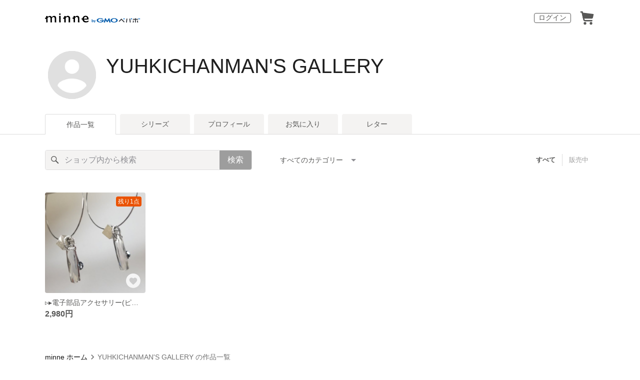

--- FILE ---
content_type: text/html; charset=utf-8
request_url: https://minne.com/@yuhkichanman
body_size: 7491
content:
<!DOCTYPE html><html lang="ja"><head><script>(function(w,d,s,l,i){w[l]=w[l]||[];w[l].push({'gtm.start':
new Date().getTime(),event:'gtm.js'});var f=d.getElementsByTagName(s)[0],
j=d.createElement(s),dl=l!='dataLayer'?'&l='+l:'';j.async=true;j.src=
'https://www.googletagmanager.com/gtm.js?id='+i+dl;f.parentNode.insertBefore(j,f);
})(window,document,'script','dataLayer','GTM-5DHXN4G');</script><script async="" src="https://www.googletagmanager.com/gtag/js?id=AW-659512418"></script><script>window.dataLayer = window.dataLayer || [];
function gtag(){dataLayer.push(arguments);}
gtag('js', new Date());
gtag('config', 'AW-659512418');</script><link rel="stylesheet" data-href="https://fonts.googleapis.com/css?family=" data-optimized-fonts="true"/><meta charSet="utf-8"/><meta name="viewport" content="width=device-width"/><title>YUHKICHANMAN&#x27;S GALLERY - 作品一覧 | minne 国内最大級のハンドメイド・手作り通販サイト</title><meta name="description" content="電子部品とスワロフスキーを組み合わせたアクセサリーを主に製作しております。
キラキラと美しいだけではない新たな価値を皆様に感じていただけたら幸いです。

パーツひとつひとつ品質にこだわって仕入れをしているためお値下げ等は出来かねますが、皆様にご満足いただけるような素敵な作品たちです。
是非おひとつ、お手に取ってみてください♪︎"/><link rel="icon" href="/favicon.ico"/><link rel="canonical" href="https://minne.com/@yuhkichanman"/><meta property="og:site_name" content="minne byGMOペパボ"/><meta property="og:title" content="YUHKICHANMAN&#x27;S GALLERY - 作品一覧 | minne 国内最大級のハンドメイド・手作り通販サイト"/><meta property="og:description" content="電子部品とスワロフスキーを組み合わせたアクセサリーを主に製作しております。
キラキラと美しいだけではない新たな価値を皆様に感じていただけたら幸いです。

パーツひとつひとつ品質にこだわって仕入れをしているためお値下げ等は出来かねますが、皆様にご満足いただけるような素敵な作品たちです。
是非おひとつ、お手に取ってみてください♪︎"/><meta property="og:type" content="article"/><meta property="og:image" content="https:////static.minne.com/files/model/profile/large.gif"/><meta property="al:ios:app_store_id" content="563764220"/><meta property="al:ios:app_name" content="minne byGMOペパボ"/><meta property="al:android:url"/><meta property="al:android:package" content="jp.co.paperboy.minne.app"/><meta property="al:android:app_name" content="minne byGMOペパボ"/><meta name="next-head-count" content="20"/><link rel="preload" href="https://assets.minne.com/_next/static/css/b92508390536d77d.css" as="style"/><link rel="stylesheet" href="https://assets.minne.com/_next/static/css/b92508390536d77d.css" data-n-g=""/><link rel="preload" href="https://assets.minne.com/_next/static/css/0a9388b7fee44519.css" as="style"/><link rel="stylesheet" href="https://assets.minne.com/_next/static/css/0a9388b7fee44519.css" data-n-p=""/><link rel="preload" href="https://assets.minne.com/_next/static/css/0ea4b39aae07cf99.css" as="style"/><link rel="stylesheet" href="https://assets.minne.com/_next/static/css/0ea4b39aae07cf99.css" data-n-p=""/><noscript data-n-css=""></noscript><script defer="" nomodule="" src="https://assets.minne.com/_next/static/chunks/polyfills-42372ed130431b0a.js"></script><script src="https://assets.minne.com/_next/static/chunks/webpack-72ff7d89ac4ae3ad.js" defer=""></script><script src="https://assets.minne.com/_next/static/chunks/framework-945b357d4a851f4b.js" defer=""></script><script src="https://assets.minne.com/_next/static/chunks/main-979a928c801c37a9.js" defer=""></script><script src="https://assets.minne.com/_next/static/chunks/pages/_app-2efa059673bd879f.js" defer=""></script><script src="https://assets.minne.com/_next/static/chunks/fec483df-3a01da3351658486.js" defer=""></script><script src="https://assets.minne.com/_next/static/chunks/2fbf9dd2-26488128a0adfa50.js" defer=""></script><script src="https://assets.minne.com/_next/static/chunks/9755-eb8ef797b9ac4ed6.js" defer=""></script><script src="https://assets.minne.com/_next/static/chunks/1664-7bba6d7caeb2ea23.js" defer=""></script><script src="https://assets.minne.com/_next/static/chunks/7634-67ca948bee10a88c.js" defer=""></script><script src="https://assets.minne.com/_next/static/chunks/6817-eec35ca6d3bf9439.js" defer=""></script><script src="https://assets.minne.com/_next/static/chunks/9197-405143e72654daca.js" defer=""></script><script src="https://assets.minne.com/_next/static/chunks/4000-5add2f420853dadc.js" defer=""></script><script src="https://assets.minne.com/_next/static/chunks/1105-0159b5f58040f914.js" defer=""></script><script src="https://assets.minne.com/_next/static/chunks/3392-9e196da17bf2b75b.js" defer=""></script><script src="https://assets.minne.com/_next/static/chunks/7012-f5b4760e5ff3506a.js" defer=""></script><script src="https://assets.minne.com/_next/static/chunks/7291-beac5eb0b45c9965.js" defer=""></script><script src="https://assets.minne.com/_next/static/chunks/9537-88831012d74b46a9.js" defer=""></script><script src="https://assets.minne.com/_next/static/chunks/pages/%5Buser_name%5D-8c17136b75946a90.js" defer=""></script><script src="https://assets.minne.com/_next/static/EnaoV0-24P90pBrZ_m8lZ/_buildManifest.js" defer=""></script><script src="https://assets.minne.com/_next/static/EnaoV0-24P90pBrZ_m8lZ/_ssgManifest.js" defer=""></script><link rel="stylesheet" href="https://fonts.googleapis.com/css?family="/></head><body><noscript><iframe src="https://www.googletagmanager.com/ns.html?id=GTM-5DHXN4G" height="0" width="0" style="display:none;visibility:hidden"></iframe></noscript><div id="__next"><header class="MinneHeader_minne-header__6tYNv MinneHeader_minne-header-shop__sFcfC"><div class="MinneHeader_container__tLbFp MinneHeader_container-shop__7mwJc"><a class="MinneHeader_minne-logo__bCnrs MinneHeader_minne-logo-shop__xHLoZ" href="/"><span style="box-sizing:border-box;display:block;overflow:hidden;width:initial;height:initial;background:none;opacity:1;border:0;margin:0;padding:0;position:absolute;top:0;left:0;bottom:0;right:0"><img alt="ハンドメイドマーケット minne（ミンネ）" src="[data-uri]" decoding="async" data-nimg="fill" style="position:absolute;top:0;left:0;bottom:0;right:0;box-sizing:border-box;padding:0;border:none;margin:auto;display:block;width:0;height:0;min-width:100%;max-width:100%;min-height:100%;max-height:100%"/><noscript><img alt="ハンドメイドマーケット minne（ミンネ）" loading="lazy" decoding="async" data-nimg="fill" style="position:absolute;top:0;left:0;bottom:0;right:0;box-sizing:border-box;padding:0;border:none;margin:auto;display:block;width:0;height:0;min-width:100%;max-width:100%;min-height:100%;max-height:100%" src="https://static.minne.com/files/minne/shared/logos/horizontal-m.svg"/></noscript></span></a><ul class="MinneHeader_menu-list__VIISh"><li class="MinneHeader_list-item__J0y5m"><a href="/signin/" class="MinneHeader_outline-button__cr8Tf">ログイン</a></li><li class="MinneHeader_list-item__J0y5m"><a href="/carts/line_items/"><div class="MinneHeader_icon-image__aNKOe"><span style="box-sizing:border-box;display:block;overflow:hidden;width:initial;height:initial;background:none;opacity:1;border:0;margin:0;padding:0;position:absolute;top:0;left:0;bottom:0;right:0"><img alt="カート" src="[data-uri]" decoding="async" data-nimg="fill" style="position:absolute;top:0;left:0;bottom:0;right:0;box-sizing:border-box;padding:0;border:none;margin:auto;display:block;width:0;height:0;min-width:100%;max-width:100%;min-height:100%;max-height:100%"/><noscript><img alt="カート" loading="lazy" decoding="async" data-nimg="fill" style="position:absolute;top:0;left:0;bottom:0;right:0;box-sizing:border-box;padding:0;border:none;margin:auto;display:block;width:0;height:0;min-width:100%;max-width:100%;min-height:100%;max-height:100%" src="https://static.minne.com/files/minne/icon/icon-cart.svg"/></noscript></span></div></a></li></ul></div></header><main class="ShopLayout_main__thPPH"><section class="ShopLayout_header__X3leW"><h2 class="ShopLayout_shopTitle__fosjP"><a href="/@yuhkichanman" class="ShopLayout_shopTitleLink__XDE0X" style="font-size:40px;font-family:Arial;font-style:normal;letter-spacing:0">YUHKICHANMAN&#x27;S GALLERY</a></h2><div class="ShopLayout_avatar__Fu_Nn"><div style="width:6rem;height:6rem" class="MyAvatar_container-circle__OsnRZ"><div class="MyAvatar_avatar-image__WL8gY"><span style="box-sizing:border-box;display:block;overflow:hidden;width:initial;height:initial;background:none;opacity:1;border:0;margin:0;padding:0;position:absolute;top:0;left:0;bottom:0;right:0"><img alt="" src="[data-uri]" decoding="async" data-nimg="fill" style="position:absolute;top:0;left:0;bottom:0;right:0;box-sizing:border-box;padding:0;border:none;margin:auto;display:block;width:0;height:0;min-width:100%;max-width:100%;min-height:100%;max-height:100%"/><noscript><img alt="" loading="lazy" decoding="async" data-nimg="fill" style="position:absolute;top:0;left:0;bottom:0;right:0;box-sizing:border-box;padding:0;border:none;margin:auto;display:block;width:0;height:0;min-width:100%;max-width:100%;min-height:100%;max-height:100%" src="https://image.minne.com/minne/mobile_app_product/256x256cq85/91559eddb83defdb72f83b1f702e3d9ee953d034.jpeg/files/model/profile/large.gif"/></noscript></span></div></div></div><div class="ShopLayout_headerInfos__A4oqQ"><p class="ShopLayout_note__BJmmg"></p><div class="ShopLayout_headerButtons__R7HXl"></div></div></section><div class="ShopLayout_menuTab__lNa22"><ul class="ShopLayout_tabs__35gND"><li class="ShopLayout_tabItem__0VAuz"><a class="ShopLayout_tabItemLink__VzhvR ShopLayout_isActive__J4zgR" href="/@yuhkichanman">作品一覧</a></li><li class="ShopLayout_tabItem__0VAuz"><a class="ShopLayout_tabItemLink__VzhvR" href="/@yuhkichanman/series">シリーズ</a></li><li class="ShopLayout_tabItem__0VAuz"><a class="ShopLayout_tabItemLink__VzhvR" href="/@yuhkichanman/profile">プロフィール</a></li><li class="ShopLayout_tabItem__0VAuz"><a class="ShopLayout_tabItemLink__VzhvR" href="/@yuhkichanman/favorites/saleonly">お気に入り</a></li><li class="ShopLayout_tabItem__0VAuz"><a class="ShopLayout_tabItemLink__VzhvR" href="/@yuhkichanman/letters">レター</a></li></ul></div><section class="ShopLayout_wrapper__igiEI"><div class="ShopProductsPage_products-list-header__f9uRq"><form class="MinneSearchTextField_search-form__5mEBJ" role="search"><div class="MinneSearchTextField_search-text-wrapper__kGGsk"><div class="MinneSearchTextField_search-text__Xf7P7"><input placeholder="ショップ内から検索" class="MinneSearchTextField_text-field__tPLpS" type="search" enterKeyHint="search" aria-label="キーワード検索" maxLength="100" value=""/></div><button type="submit" class="MinneSearchTextField_submit-button__W9pz_">検索</button></div></form><div class="ShopProductsPage_category-select-wrapper__3Bcj1"><div class="ShopProductsPage_category-select__bJ6Hh"><span class="ShopProductsPage_selected-category-label__UGxO4">すべてのカテゴリー</span><select class="ShopProductsPage_select-box__NKyyH" aria-label="カテゴリーを選択"><option value="" selected="">すべてのカテゴリー</option><option value="3">ピアス (1)</option></select></div><ul class="ShopProductsPage_sale-filter-wrapper__jrrRs"><li class="ShopProductsPage_sale-filter-item__R1RQK ShopProductsPage_sale-filter-item--active__MuNZQ"><button class="ShopProductsPage_sale-filter-button__LWiC9" type="button">すべて</button></li><li class="ShopProductsPage_sale-filter-item__R1RQK"><button type="button" class="ShopProductsPage_sale-filter-button__LWiC9">販売中</button></li></ul></div></div><div class="ShopProductsPage_products-list__vrq7U"><a href="/items/18255698" class="MinneGalleryProductCard_grid__bRKqL"><div class="MinneGalleryProductCard_media-wrapper__nCWOZ"><div class="MinneGalleryProductCard_media__qUHQX"><span style="box-sizing:border-box;display:inline-block;overflow:hidden;width:initial;height:initial;background:none;opacity:1;border:0;margin:0;padding:0;position:relative;max-width:100%"><span style="box-sizing:border-box;display:block;width:initial;height:initial;background:none;opacity:1;border:0;margin:0;padding:0;max-width:100%"><img style="display:block;max-width:100%;width:initial;height:initial;background:none;opacity:1;border:0;margin:0;padding:0" alt="" aria-hidden="true" src="data:image/svg+xml,%3csvg%20xmlns=%27http://www.w3.org/2000/svg%27%20version=%271.1%27%20width=%27480%27%20height=%27480%27/%3e"/></span><img alt="▹▸電子部品アクセサリー(ピアス)/基盤垂直取付スペーサー使用" src="[data-uri]" decoding="async" data-nimg="intrinsic" style="position:absolute;top:0;left:0;bottom:0;right:0;box-sizing:border-box;padding:0;border:none;margin:auto;display:block;width:0;height:0;min-width:100%;max-width:100%;min-height:100%;max-height:100%"/><noscript><img alt="▹▸電子部品アクセサリー(ピアス)/基盤垂直取付スペーサー使用" loading="lazy" decoding="async" data-nimg="intrinsic" style="position:absolute;top:0;left:0;bottom:0;right:0;box-sizing:border-box;padding:0;border:none;margin:auto;display:block;width:0;height:0;min-width:100%;max-width:100%;min-height:100%;max-height:100%" src="https://image.minne.com/minne/mobile_app_product/480x480cq85/230ef06765d8c078fe723c7f41e726eea6d058db.jpeg/productimages/71191775/w1600xh1600/e18da271e0401c86a154277d39658c001f39e92a.jpg?1555499547"/></noscript></span></div><div class="MinneGalleryProductCard_label-last-one___o30l">残り1点</div><div class="MinneGalleryProductCard_favorite-button__b6a5T"><button class="MinneFavoriteButton_button__N_H50" style="width:3.2rem;height:3.2rem" aria-label="お気に入りする" type="button"><span style="box-sizing:border-box;display:block;overflow:hidden;width:initial;height:initial;background:none;opacity:1;border:0;margin:0;padding:0;position:absolute;top:0;left:0;bottom:0;right:0"><img alt="お気に入りする" src="[data-uri]" decoding="async" data-nimg="fill" style="position:absolute;top:0;left:0;bottom:0;right:0;box-sizing:border-box;padding:0;border:none;margin:auto;display:block;width:0;height:0;min-width:100%;max-width:100%;min-height:100%;max-height:100%"/><noscript><img alt="お気に入りする" loading="lazy" decoding="async" data-nimg="fill" style="position:absolute;top:0;left:0;bottom:0;right:0;box-sizing:border-box;padding:0;border:none;margin:auto;display:block;width:0;height:0;min-width:100%;max-width:100%;min-height:100%;max-height:100%" src="https://static.minne.com/files/minne/icon/icon-fav-inactive.svg"/></noscript></span><div class="MinneFavoriteButton_lottiePlayerWrapper__35XVH"><div class="lf-player-container"><div id="lottie" style="background:transparent;margin:0 auto;outline:none;overflow:hidden" class="MinneFavoriteButton_lottiePlayer__S7xWo"></div></div></div></button></div></div><div class="MinneGalleryProductCard_product-info-wrapper__Qk6gt MinneGalleryProductCard_for-grid__w1WTl"><div class="MinneGalleryProductCard_primary-title__BhgNY"><div class="MinneGalleryProductCard_product-title__IN97a"><span class="MinneGalleryProductCard_product-title-text__MG6tN">▹▸電子部品アクセサリー(ピアス)/基盤垂直取付スペーサー使用</span></div><div class="MinneGalleryProductCard_product-price__XOXCO"><div class="
                MinneGalleryProductCard_product-price-tag__sR13c
                false
              ">2,980円</div></div></div><div class="MinneGalleryProductCard_product-additional-info-wrapper__hHCev"></div></div></a></div><div class="ShopProductsPage_breadcrumb__pW4_y"><nav aria-label="パンくずリスト"><ol class="MinneBreadcrumb_list___TJxt"><li class="MinneBreadcrumb_listItem__OCzle"><a class="MinneBreadcrumb_link__h92O3" href="/">minne ホーム</a></li><li class="MinneBreadcrumb_listItem__OCzle MinneBreadcrumb_withSeparator__JBzq6"><span class="MinneBreadcrumb_current__Mw1Fs" aria-current="page">YUHKICHANMAN&#x27;S GALLERY の作品一覧</span></li></ol></nav></div></section></main><nav class="MinneFooter_container__4qQmB"><div class="MinneFooter_sitemap-nav__5L6oK"><div class="MinneFooter_sitemap-list-group__idcc6"><div class="MinneFooter_sitemap-list-heading__M0bfu">minneを知る</div><ul class="MinneFooter_sitemap-list__pt2Tf"><li class="MinneFooter_sitemap-item__TX0o8"><a href="/about" class="MinneFooter_sitemap-link__n9TXa">minneについて</a></li><li class="MinneFooter_sitemap-item__TX0o8"><a href="/service/buy" class="MinneFooter_sitemap-link__n9TXa">minneで買いたい</a></li><li class="MinneFooter_sitemap-item__TX0o8"><a class="MinneFooter_sitemap-link__n9TXa" href="/category/saleonly">作品をさがす</a></li><li class="MinneFooter_sitemap-item__TX0o8"><a href="/creators" class="MinneFooter_sitemap-link__n9TXa">ショップをさがす</a></li><li class="MinneFooter_sitemap-item__TX0o8"><a href="/ranking/products" class="MinneFooter_sitemap-link__n9TXa">ランキング</a></li><li class="MinneFooter_sitemap-item__TX0o8"><a href="/curations" class="MinneFooter_sitemap-link__n9TXa">特集</a></li></ul></div><div class="MinneFooter_sitemap-list-group__idcc6"><div class="MinneFooter_sitemap-list-heading__M0bfu">作品販売について</div><ul class="MinneFooter_sitemap-list__pt2Tf"><li class="MinneFooter_sitemap-item__TX0o8"><a href="/service/sell" class="MinneFooter_sitemap-link__n9TXa">minneで売りたい</a></li><li class="MinneFooter_sitemap-item__TX0o8"><a href="/food/sell" class="MinneFooter_sitemap-link__n9TXa">食品販売</a></li><li class="MinneFooter_sitemap-item__TX0o8"><a href="/vintage/sell" class="MinneFooter_sitemap-link__n9TXa">ヴィンテージ販売</a></li><li class="MinneFooter_sitemap-item__TX0o8"><a class="MinneFooter_sitemap-link__n9TXa" href="/lp/digital-downloads/seller">ダウンロード販売</a></li><li class="MinneFooter_sitemap-item__TX0o8"><a class="MinneFooter_sitemap-link__n9TXa" href="https://lp.minne.com/minne-plus">minne PLUS</a></li><li class="MinneFooter_sitemap-item__TX0o8"><a href="/minne-lab" class="MinneFooter_sitemap-link__n9TXa">minne LAB</a></li><li class="MinneFooter_sitemap-item__TX0o8"><a href="/infos?info_type=event" class="MinneFooter_sitemap-link__n9TXa">販売支援企画・イベント</a></li></ul></div><div class="MinneFooter_sitemap-list-group__idcc6"><div class="MinneFooter_sitemap-list-heading__M0bfu">読みもの</div><ul class="MinneFooter_sitemap-list__pt2Tf"><li class="MinneFooter_sitemap-item__TX0o8"><a class="MinneFooter_sitemap-link__n9TXa" href="/mag">minneとものづくりと</a></li><li class="MinneFooter_sitemap-item__TX0o8"><a href="https://note.minne.com/m/mc1379d2d49ba?utm_source=minne.com&amp;utm_medium=referral&amp;utm_campaign=footer" class="MinneFooter_sitemap-link__n9TXa">minne学習帖</a></li><li class="MinneFooter_sitemap-item__TX0o8"><a href="https://pepabo.com/news/minne/" class="MinneFooter_sitemap-link__n9TXa">ニュース</a></li><li class="MinneFooter_sitemap-item__TX0o8"><a href="/books" class="MinneFooter_sitemap-link__n9TXa">minneの本</a></li></ul><div class="MinneFooter_sitemap-list-heading__M0bfu MinneFooter_sitemap-list-heading--alliance__y65W2">企業の方へ</div><ul class="MinneFooter_sitemap-list__pt2Tf"><li class="MinneFooter_sitemap-item__TX0o8"><a href="/alliance" class="MinneFooter_sitemap-link__n9TXa">広告出稿について</a></li><li class="MinneFooter_sitemap-item__TX0o8"><a href="https://help.minne.com/hc/ja/requests/new?ticket_form_id=42135849155987" class="MinneFooter_sitemap-link__n9TXa" target="_blank" rel="noopener noreferrer">大口注文について</a></li></ul></div><div class="MinneFooter_sitemap-list-group__idcc6"><div class="MinneFooter_sitemap-list-heading__M0bfu">ヘルプセンター</div><ul class="MinneFooter_sitemap-list__pt2Tf"><li class="MinneFooter_sitemap-item__TX0o8"><a href="/infos" class="MinneFooter_sitemap-link__n9TXa">お知らせ</a></li><li class="MinneFooter_sitemap-item__TX0o8"><a href="https://help.minne.com" class="MinneFooter_sitemap-link__n9TXa">ヘルプとガイド</a></li><li class="MinneFooter_sitemap-item__TX0o8"><a href="/terms" class="MinneFooter_sitemap-link__n9TXa">利用規約</a></li><li class="MinneFooter_sitemap-item__TX0o8"><a href="/security" class="MinneFooter_sitemap-link__n9TXa">minneのセキュリティ</a></li><li class="MinneFooter_sitemap-item__TX0o8"><a href="/contacts" class="MinneFooter_sitemap-link__n9TXa">お問い合わせ</a></li></ul></div></div><div class="MinneFooter_service-nav__xh5j4"><a class="MinneFooter_minne-logo__G8v69" href="https://minne.com/"><span style="box-sizing:border-box;display:inline-block;overflow:hidden;width:initial;height:initial;background:none;opacity:1;border:0;margin:0;padding:0;position:relative;max-width:100%"><span style="box-sizing:border-box;display:block;width:initial;height:initial;background:none;opacity:1;border:0;margin:0;padding:0;max-width:100%"><img style="display:block;max-width:100%;width:initial;height:initial;background:none;opacity:1;border:0;margin:0;padding:0" alt="" aria-hidden="true" src="data:image/svg+xml,%3csvg%20xmlns=%27http://www.w3.org/2000/svg%27%20version=%271.1%27%20width=%27180%27%20height=%2718.16%27/%3e"/></span><img alt="minne（ミンネ）by GMOペパボ" src="[data-uri]" decoding="async" data-nimg="intrinsic" style="position:absolute;top:0;left:0;bottom:0;right:0;box-sizing:border-box;padding:0;border:none;margin:auto;display:block;width:0;height:0;min-width:100%;max-width:100%;min-height:100%;max-height:100%"/><noscript><img alt="minne（ミンネ）by GMOペパボ" loading="lazy" decoding="async" data-nimg="intrinsic" style="position:absolute;top:0;left:0;bottom:0;right:0;box-sizing:border-box;padding:0;border:none;margin:auto;display:block;width:0;height:0;min-width:100%;max-width:100%;min-height:100%;max-height:100%" src="https://static.minne.com/files/minne/shared/logos/horizontal-m.svg"/></noscript></span></a><div><ul class="MinneFooter_service-menu-list__HHSB8"><li class="MinneFooter_service-menu-item__yTO5g"><a href="/trading" class="MinneFooter_service-menu-link__Vuza3">特定商取引法に基づく表記</a></li><li class="MinneFooter_service-menu-item__yTO5g"><a href="/terms/cookie" class="MinneFooter_service-menu-link__Vuza3">Cookieの使用について</a></li><li class="MinneFooter_service-menu-item__yTO5g"><a href="/terms/idfa" class="MinneFooter_service-menu-link__Vuza3">広告識別子の取得・利用</a></li><li class="MinneFooter_service-menu-item__yTO5g"><a href="https://pepabo.com/company/privacy/" class="MinneFooter_service-menu-link__Vuza3">プライバシーポリシー</a></li><li class="MinneFooter_service-menu-item__yTO5g"><a href="https://pepabo.com/company/" class="MinneFooter_service-menu-link__Vuza3">会社概要</a></li><li class="MinneFooter_service-menu-item__yTO5g"><a href="https://pepabo.com/recruit/" class="MinneFooter_service-menu-link__Vuza3">採用情報</a></li><li class="MinneFooter_service-menu-item__yTO5g"><a href="/media-kit" class="MinneFooter_service-menu-link__Vuza3">メディアキット</a></li></ul></div></div></nav><div id="__pepabo-footer-container" class="PepaboFooter_pepaboFooter__1K_CR"></div><script>(function (url) {
  if(!window.DataLayer){
    window.DataLayer = {};
  }
  if(!DataLayer.events){
    DataLayer.events = {};
  }
  DataLayer.events.SiteSection = "1";
  var loc, ct = document.createElement("script");
  ct.type = "text/javascript";
  ct.async = true;
  ct.src = url;
  loc = document.getElementsByTagName('script')[0];
  loc.parentNode.insertBefore(ct, loc);
}(document.location.protocol + "//intljs.rmtag.com/117606.ct.js"));</script><script>(function(){
  var uqid = "0f9D5dacD14cec65";
  var cid  = "1418";
  var a = document.createElement("script");
  a.dataset.uqid=uqid;a.dataset.cid=cid;a.id="afadfpc-0f9D5dacD14cec65cid1418-"+Date.now();
  a.src="//ac.affitown.jp/fpc/cookie_js.php?scriptId="+encodeURIComponent(a.id);
  document.head.appendChild(a);
})();</script></div><script id="__NEXT_DATA__" type="application/json">{"props":{"pageProps":{"initialApolloState":{"Category:1":{"__typename":"Category","id":1},"Category:3":{"__typename":"Category","id":3,"name":"ピアス","hitCount":1,"slug":"pierce","uniqueName":"ピアス","categoryGroup":1,"prefix":null,"children":[],"parent":{"__ref":"Category:1"},"vintageSupported":true,"digitalAvailable":false},"Photo:71191775":{"__typename":"Photo","id":71191775,"baseUrl":"//static.minne.com/productimages/71191775/w1600xh1600/e18da271e0401c86a154277d39658c001f39e92a.jpg?1555499547","caption":null,"largeUrl":"//image.minne.com/minne/photo/640x640q85p/f8f81ccc976034921d7db476db16aba791af483f.webp/minne-bucket-pro.s3-ap-northeast-1.amazonaws.com/productimages/71191775/w1600xh1600/e18da271e0401c86a154277d39658c001f39e92a.jpg?1555499547","mediumUrl":"//image.minne.com/minne/photo/215x160cq85p/10e4304668df7b16dd63c3ee69b7eefdd317271b.webp/minne-bucket-pro.s3-ap-northeast-1.amazonaws.com/productimages/71191775/medium/e84ab640e931671f106c0c553281d872a6b2dfd4.jpg?1555499547","position":1,"squareUrl":"//image.minne.com/minne/photo/150x150cq85p/de6575bd1afd51b5ba36c3441b9768a593f815ae.webp/minne-bucket-pro.s3-ap-northeast-1.amazonaws.com/productimages/71191775/square/e9bc33c1ea49102e341ee8edeb5584db4bdd9ac0.jpg?1555499547"},"PhysicalProduct:18255698":{"__typename":"PhysicalProduct","stockNum":1,"startedSellingAt":"2019-04-17T20:12:15+09:00","id":18255698,"isLoved":false,"price":2980,"productName":"▹▸電子部品アクセサリー(ピアス)/基盤垂直取付スペーサー使用","photo":{"__ref":"Photo:71191775"},"saleFlg":true,"sellingType":"NORMAL","isSoldout":false,"userId":12142406},"User:12142406":{"__typename":"User","design":{"__typename":"ShopDesign","detailDescription":"電子部品とスワロフスキーを組み合わせたアクセサリーを主に製作しております。\nキラキラと美しいだけではない新たな価値を皆様に感じていただけたら幸いです。\n\nパーツひとつひとつ品質にこだわって仕入れをしているためお値下げ等は出来かねますが、皆様にご満足いただけるような素敵な作品たちです。\n是非おひとつ、お手に取ってみてください♪︎","title":"YUHKICHANMAN'S GALLERY","cover":null,"information":{"__typename":"ShopDesignInformation","note":""},"fontStyle":{"__typename":"Font","webFont":"","fontSize":"40px","fontFamily":"Arial","fontStyle":"normal","letterSpacing":"0"}},"id":12142406,"followed":false,"isViewer":false,"userType":3,"enumUserType":"creator","name":"yuhkichanman","reviewsCount":0,"userStatus":["activated","displayed_product"],"profile":{"__typename":"Profile","avatar":{"__typename":"Avatar","largeUrl":"//static.minne.com/files/model/profile/large.gif"}},"isBlockedByLoginUser":false,"isBlockingLoginUser":false,"nickName":"yuhkichanman","seriesList({\"limit\":6,\"page\":1})":{"__typename":"PublicSeriesListConnection","nodes":[]},"categories":[{"__ref":"Category:3"}],"productsSearch({\"keywords\":\"\",\"limit\":40,\"page\":1,\"saleFlgEq\":null,\"sort\":\"position\"})":{"__typename":"ProductSearchConnection","totalCount":1,"nodes":[{"__ref":"PhysicalProduct:18255698"}]}},"ROOT_QUERY":{"__typename":"Query","viewer":null,"user({\"name\":\"yuhkichanman\"})":{"__ref":"User:12142406"},"csrfToken":"xor6RYE1LGFLV6yaZf7SxXZ7G2l66KFLV7EE5U9oudHK_T4gwBom8A6EbvkogPdlbOfOyT2riN-2WRyjZ-myjA"}},"user":{"__typename":"User","design":{"__typename":"ShopDesign","detailDescription":"電子部品とスワロフスキーを組み合わせたアクセサリーを主に製作しております。\nキラキラと美しいだけではない新たな価値を皆様に感じていただけたら幸いです。\n\nパーツひとつひとつ品質にこだわって仕入れをしているためお値下げ等は出来かねますが、皆様にご満足いただけるような素敵な作品たちです。\n是非おひとつ、お手に取ってみてください♪︎","title":"YUHKICHANMAN'S GALLERY","cover":null,"information":{"__typename":"ShopDesignInformation","note":""},"fontStyle":{"__typename":"Font","webFont":"","fontSize":"40px","fontFamily":"Arial","fontStyle":"normal","letterSpacing":"0"}},"nickName":"yuhkichanman","seriesList":{"__typename":"PublicSeriesListConnection","nodes":[]},"categories":[{"__typename":"Category","id":3,"name":"ピアス","hitCount":1,"slug":"pierce","uniqueName":"ピアス","categoryGroup":1,"prefix":null,"children":[],"parent":{"__typename":"Category","id":1},"vintageSupported":true,"digitalAvailable":false}],"productsSearch":{"__typename":"ProductSearchConnection","totalCount":1,"nodes":[{"__typename":"PhysicalProduct","id":18255698,"isLoved":false,"price":2980,"productName":"▹▸電子部品アクセサリー(ピアス)/基盤垂直取付スペーサー使用","photo":{"__typename":"Photo","id":71191775,"baseUrl":"//static.minne.com/productimages/71191775/w1600xh1600/e18da271e0401c86a154277d39658c001f39e92a.jpg?1555499547","caption":null,"largeUrl":"//image.minne.com/minne/photo/640x640q85p/f8f81ccc976034921d7db476db16aba791af483f.webp/minne-bucket-pro.s3-ap-northeast-1.amazonaws.com/productimages/71191775/w1600xh1600/e18da271e0401c86a154277d39658c001f39e92a.jpg?1555499547","mediumUrl":"//image.minne.com/minne/photo/215x160cq85p/10e4304668df7b16dd63c3ee69b7eefdd317271b.webp/minne-bucket-pro.s3-ap-northeast-1.amazonaws.com/productimages/71191775/medium/e84ab640e931671f106c0c553281d872a6b2dfd4.jpg?1555499547","position":1,"squareUrl":"//image.minne.com/minne/photo/150x150cq85p/de6575bd1afd51b5ba36c3441b9768a593f815ae.webp/minne-bucket-pro.s3-ap-northeast-1.amazonaws.com/productimages/71191775/square/e9bc33c1ea49102e341ee8edeb5584db4bdd9ac0.jpg?1555499547"},"saleFlg":true,"sellingType":"NORMAL","isSoldout":false,"userId":12142406,"stockNum":1,"startedSellingAt":"2019-04-17T20:12:15+09:00"}]},"id":12142406,"followed":false,"isViewer":false,"userType":3,"enumUserType":"creator","name":"yuhkichanman","reviewsCount":0,"userStatus":["activated","displayed_product"],"profile":{"__typename":"Profile","avatar":{"__typename":"Avatar","largeUrl":"//static.minne.com/files/model/profile/large.gif"}},"isBlockedByLoginUser":false,"isBlockingLoginUser":false},"viewer":null,"products":[{"__typename":"PhysicalProduct","id":18255698,"isLoved":false,"price":2980,"productName":"▹▸電子部品アクセサリー(ピアス)/基盤垂直取付スペーサー使用","photo":{"__typename":"Photo","id":71191775,"baseUrl":"//static.minne.com/productimages/71191775/w1600xh1600/e18da271e0401c86a154277d39658c001f39e92a.jpg?1555499547","caption":null,"largeUrl":"//image.minne.com/minne/photo/640x640q85p/f8f81ccc976034921d7db476db16aba791af483f.webp/minne-bucket-pro.s3-ap-northeast-1.amazonaws.com/productimages/71191775/w1600xh1600/e18da271e0401c86a154277d39658c001f39e92a.jpg?1555499547","mediumUrl":"//image.minne.com/minne/photo/215x160cq85p/10e4304668df7b16dd63c3ee69b7eefdd317271b.webp/minne-bucket-pro.s3-ap-northeast-1.amazonaws.com/productimages/71191775/medium/e84ab640e931671f106c0c553281d872a6b2dfd4.jpg?1555499547","position":1,"squareUrl":"//image.minne.com/minne/photo/150x150cq85p/de6575bd1afd51b5ba36c3441b9768a593f815ae.webp/minne-bucket-pro.s3-ap-northeast-1.amazonaws.com/productimages/71191775/square/e9bc33c1ea49102e341ee8edeb5584db4bdd9ac0.jpg?1555499547"},"saleFlg":true,"sellingType":"NORMAL","isSoldout":false,"userId":12142406,"stockNum":1,"startedSellingAt":"2019-04-17T20:12:15+09:00"}],"categories":[{"__typename":"Category","id":3,"name":"ピアス","hitCount":1,"slug":"pierce","uniqueName":"ピアス","categoryGroup":1,"prefix":null,"children":[],"parent":{"__typename":"Category","id":1},"vintageSupported":true,"digitalAvailable":false}],"categoryId":null,"page":1,"limit":40,"totalCount":1,"keywords":"","onlyOnSale":false,"activeTabKey":"items","seriesList":[],"isBlockFeatureEnabled":true},"__N_SSP":true},"page":"/[user_name]","query":{"user_name":"@yuhkichanman"},"buildId":"EnaoV0-24P90pBrZ_m8lZ","assetPrefix":"https://assets.minne.com","runtimeConfig":{"host":"minne.com","staticAssetHost":"static.minne.com","publicApiEndpoint":"https://minne.com","releaseTag":"production-e9cf2d6","executionEnv":"production","googleTrackingIdForGoogleShopping":"AW-659512418","appsflyerURL":{"common":"https://minne.onelink.me/PJNV/5e8jo373","categoryPage":"https://minne.onelink.me/PJNV/thjsfahl","productSinglePage":"https://minne.onelink.me/PJNV/mb3fyi4s"},"s4adsServiceName":"minne","s4adsClickLogEndpoint":"https://e.s4p.jp/e"},"isFallback":false,"isExperimentalCompile":false,"gssp":true,"scriptLoader":[]}</script></body></html>

--- FILE ---
content_type: text/html; charset=utf-8
request_url: https://www.google.com/recaptcha/api2/anchor?ar=1&k=6LedJIkqAAAAAO-ttCgbSiz-7ysINpolVR9_xc6R&co=aHR0cHM6Ly9taW5uZS5jb206NDQz&hl=en&v=PoyoqOPhxBO7pBk68S4YbpHZ&size=invisible&anchor-ms=20000&execute-ms=30000&cb=n86i92xv2q0v
body_size: 48587
content:
<!DOCTYPE HTML><html dir="ltr" lang="en"><head><meta http-equiv="Content-Type" content="text/html; charset=UTF-8">
<meta http-equiv="X-UA-Compatible" content="IE=edge">
<title>reCAPTCHA</title>
<style type="text/css">
/* cyrillic-ext */
@font-face {
  font-family: 'Roboto';
  font-style: normal;
  font-weight: 400;
  font-stretch: 100%;
  src: url(//fonts.gstatic.com/s/roboto/v48/KFO7CnqEu92Fr1ME7kSn66aGLdTylUAMa3GUBHMdazTgWw.woff2) format('woff2');
  unicode-range: U+0460-052F, U+1C80-1C8A, U+20B4, U+2DE0-2DFF, U+A640-A69F, U+FE2E-FE2F;
}
/* cyrillic */
@font-face {
  font-family: 'Roboto';
  font-style: normal;
  font-weight: 400;
  font-stretch: 100%;
  src: url(//fonts.gstatic.com/s/roboto/v48/KFO7CnqEu92Fr1ME7kSn66aGLdTylUAMa3iUBHMdazTgWw.woff2) format('woff2');
  unicode-range: U+0301, U+0400-045F, U+0490-0491, U+04B0-04B1, U+2116;
}
/* greek-ext */
@font-face {
  font-family: 'Roboto';
  font-style: normal;
  font-weight: 400;
  font-stretch: 100%;
  src: url(//fonts.gstatic.com/s/roboto/v48/KFO7CnqEu92Fr1ME7kSn66aGLdTylUAMa3CUBHMdazTgWw.woff2) format('woff2');
  unicode-range: U+1F00-1FFF;
}
/* greek */
@font-face {
  font-family: 'Roboto';
  font-style: normal;
  font-weight: 400;
  font-stretch: 100%;
  src: url(//fonts.gstatic.com/s/roboto/v48/KFO7CnqEu92Fr1ME7kSn66aGLdTylUAMa3-UBHMdazTgWw.woff2) format('woff2');
  unicode-range: U+0370-0377, U+037A-037F, U+0384-038A, U+038C, U+038E-03A1, U+03A3-03FF;
}
/* math */
@font-face {
  font-family: 'Roboto';
  font-style: normal;
  font-weight: 400;
  font-stretch: 100%;
  src: url(//fonts.gstatic.com/s/roboto/v48/KFO7CnqEu92Fr1ME7kSn66aGLdTylUAMawCUBHMdazTgWw.woff2) format('woff2');
  unicode-range: U+0302-0303, U+0305, U+0307-0308, U+0310, U+0312, U+0315, U+031A, U+0326-0327, U+032C, U+032F-0330, U+0332-0333, U+0338, U+033A, U+0346, U+034D, U+0391-03A1, U+03A3-03A9, U+03B1-03C9, U+03D1, U+03D5-03D6, U+03F0-03F1, U+03F4-03F5, U+2016-2017, U+2034-2038, U+203C, U+2040, U+2043, U+2047, U+2050, U+2057, U+205F, U+2070-2071, U+2074-208E, U+2090-209C, U+20D0-20DC, U+20E1, U+20E5-20EF, U+2100-2112, U+2114-2115, U+2117-2121, U+2123-214F, U+2190, U+2192, U+2194-21AE, U+21B0-21E5, U+21F1-21F2, U+21F4-2211, U+2213-2214, U+2216-22FF, U+2308-230B, U+2310, U+2319, U+231C-2321, U+2336-237A, U+237C, U+2395, U+239B-23B7, U+23D0, U+23DC-23E1, U+2474-2475, U+25AF, U+25B3, U+25B7, U+25BD, U+25C1, U+25CA, U+25CC, U+25FB, U+266D-266F, U+27C0-27FF, U+2900-2AFF, U+2B0E-2B11, U+2B30-2B4C, U+2BFE, U+3030, U+FF5B, U+FF5D, U+1D400-1D7FF, U+1EE00-1EEFF;
}
/* symbols */
@font-face {
  font-family: 'Roboto';
  font-style: normal;
  font-weight: 400;
  font-stretch: 100%;
  src: url(//fonts.gstatic.com/s/roboto/v48/KFO7CnqEu92Fr1ME7kSn66aGLdTylUAMaxKUBHMdazTgWw.woff2) format('woff2');
  unicode-range: U+0001-000C, U+000E-001F, U+007F-009F, U+20DD-20E0, U+20E2-20E4, U+2150-218F, U+2190, U+2192, U+2194-2199, U+21AF, U+21E6-21F0, U+21F3, U+2218-2219, U+2299, U+22C4-22C6, U+2300-243F, U+2440-244A, U+2460-24FF, U+25A0-27BF, U+2800-28FF, U+2921-2922, U+2981, U+29BF, U+29EB, U+2B00-2BFF, U+4DC0-4DFF, U+FFF9-FFFB, U+10140-1018E, U+10190-1019C, U+101A0, U+101D0-101FD, U+102E0-102FB, U+10E60-10E7E, U+1D2C0-1D2D3, U+1D2E0-1D37F, U+1F000-1F0FF, U+1F100-1F1AD, U+1F1E6-1F1FF, U+1F30D-1F30F, U+1F315, U+1F31C, U+1F31E, U+1F320-1F32C, U+1F336, U+1F378, U+1F37D, U+1F382, U+1F393-1F39F, U+1F3A7-1F3A8, U+1F3AC-1F3AF, U+1F3C2, U+1F3C4-1F3C6, U+1F3CA-1F3CE, U+1F3D4-1F3E0, U+1F3ED, U+1F3F1-1F3F3, U+1F3F5-1F3F7, U+1F408, U+1F415, U+1F41F, U+1F426, U+1F43F, U+1F441-1F442, U+1F444, U+1F446-1F449, U+1F44C-1F44E, U+1F453, U+1F46A, U+1F47D, U+1F4A3, U+1F4B0, U+1F4B3, U+1F4B9, U+1F4BB, U+1F4BF, U+1F4C8-1F4CB, U+1F4D6, U+1F4DA, U+1F4DF, U+1F4E3-1F4E6, U+1F4EA-1F4ED, U+1F4F7, U+1F4F9-1F4FB, U+1F4FD-1F4FE, U+1F503, U+1F507-1F50B, U+1F50D, U+1F512-1F513, U+1F53E-1F54A, U+1F54F-1F5FA, U+1F610, U+1F650-1F67F, U+1F687, U+1F68D, U+1F691, U+1F694, U+1F698, U+1F6AD, U+1F6B2, U+1F6B9-1F6BA, U+1F6BC, U+1F6C6-1F6CF, U+1F6D3-1F6D7, U+1F6E0-1F6EA, U+1F6F0-1F6F3, U+1F6F7-1F6FC, U+1F700-1F7FF, U+1F800-1F80B, U+1F810-1F847, U+1F850-1F859, U+1F860-1F887, U+1F890-1F8AD, U+1F8B0-1F8BB, U+1F8C0-1F8C1, U+1F900-1F90B, U+1F93B, U+1F946, U+1F984, U+1F996, U+1F9E9, U+1FA00-1FA6F, U+1FA70-1FA7C, U+1FA80-1FA89, U+1FA8F-1FAC6, U+1FACE-1FADC, U+1FADF-1FAE9, U+1FAF0-1FAF8, U+1FB00-1FBFF;
}
/* vietnamese */
@font-face {
  font-family: 'Roboto';
  font-style: normal;
  font-weight: 400;
  font-stretch: 100%;
  src: url(//fonts.gstatic.com/s/roboto/v48/KFO7CnqEu92Fr1ME7kSn66aGLdTylUAMa3OUBHMdazTgWw.woff2) format('woff2');
  unicode-range: U+0102-0103, U+0110-0111, U+0128-0129, U+0168-0169, U+01A0-01A1, U+01AF-01B0, U+0300-0301, U+0303-0304, U+0308-0309, U+0323, U+0329, U+1EA0-1EF9, U+20AB;
}
/* latin-ext */
@font-face {
  font-family: 'Roboto';
  font-style: normal;
  font-weight: 400;
  font-stretch: 100%;
  src: url(//fonts.gstatic.com/s/roboto/v48/KFO7CnqEu92Fr1ME7kSn66aGLdTylUAMa3KUBHMdazTgWw.woff2) format('woff2');
  unicode-range: U+0100-02BA, U+02BD-02C5, U+02C7-02CC, U+02CE-02D7, U+02DD-02FF, U+0304, U+0308, U+0329, U+1D00-1DBF, U+1E00-1E9F, U+1EF2-1EFF, U+2020, U+20A0-20AB, U+20AD-20C0, U+2113, U+2C60-2C7F, U+A720-A7FF;
}
/* latin */
@font-face {
  font-family: 'Roboto';
  font-style: normal;
  font-weight: 400;
  font-stretch: 100%;
  src: url(//fonts.gstatic.com/s/roboto/v48/KFO7CnqEu92Fr1ME7kSn66aGLdTylUAMa3yUBHMdazQ.woff2) format('woff2');
  unicode-range: U+0000-00FF, U+0131, U+0152-0153, U+02BB-02BC, U+02C6, U+02DA, U+02DC, U+0304, U+0308, U+0329, U+2000-206F, U+20AC, U+2122, U+2191, U+2193, U+2212, U+2215, U+FEFF, U+FFFD;
}
/* cyrillic-ext */
@font-face {
  font-family: 'Roboto';
  font-style: normal;
  font-weight: 500;
  font-stretch: 100%;
  src: url(//fonts.gstatic.com/s/roboto/v48/KFO7CnqEu92Fr1ME7kSn66aGLdTylUAMa3GUBHMdazTgWw.woff2) format('woff2');
  unicode-range: U+0460-052F, U+1C80-1C8A, U+20B4, U+2DE0-2DFF, U+A640-A69F, U+FE2E-FE2F;
}
/* cyrillic */
@font-face {
  font-family: 'Roboto';
  font-style: normal;
  font-weight: 500;
  font-stretch: 100%;
  src: url(//fonts.gstatic.com/s/roboto/v48/KFO7CnqEu92Fr1ME7kSn66aGLdTylUAMa3iUBHMdazTgWw.woff2) format('woff2');
  unicode-range: U+0301, U+0400-045F, U+0490-0491, U+04B0-04B1, U+2116;
}
/* greek-ext */
@font-face {
  font-family: 'Roboto';
  font-style: normal;
  font-weight: 500;
  font-stretch: 100%;
  src: url(//fonts.gstatic.com/s/roboto/v48/KFO7CnqEu92Fr1ME7kSn66aGLdTylUAMa3CUBHMdazTgWw.woff2) format('woff2');
  unicode-range: U+1F00-1FFF;
}
/* greek */
@font-face {
  font-family: 'Roboto';
  font-style: normal;
  font-weight: 500;
  font-stretch: 100%;
  src: url(//fonts.gstatic.com/s/roboto/v48/KFO7CnqEu92Fr1ME7kSn66aGLdTylUAMa3-UBHMdazTgWw.woff2) format('woff2');
  unicode-range: U+0370-0377, U+037A-037F, U+0384-038A, U+038C, U+038E-03A1, U+03A3-03FF;
}
/* math */
@font-face {
  font-family: 'Roboto';
  font-style: normal;
  font-weight: 500;
  font-stretch: 100%;
  src: url(//fonts.gstatic.com/s/roboto/v48/KFO7CnqEu92Fr1ME7kSn66aGLdTylUAMawCUBHMdazTgWw.woff2) format('woff2');
  unicode-range: U+0302-0303, U+0305, U+0307-0308, U+0310, U+0312, U+0315, U+031A, U+0326-0327, U+032C, U+032F-0330, U+0332-0333, U+0338, U+033A, U+0346, U+034D, U+0391-03A1, U+03A3-03A9, U+03B1-03C9, U+03D1, U+03D5-03D6, U+03F0-03F1, U+03F4-03F5, U+2016-2017, U+2034-2038, U+203C, U+2040, U+2043, U+2047, U+2050, U+2057, U+205F, U+2070-2071, U+2074-208E, U+2090-209C, U+20D0-20DC, U+20E1, U+20E5-20EF, U+2100-2112, U+2114-2115, U+2117-2121, U+2123-214F, U+2190, U+2192, U+2194-21AE, U+21B0-21E5, U+21F1-21F2, U+21F4-2211, U+2213-2214, U+2216-22FF, U+2308-230B, U+2310, U+2319, U+231C-2321, U+2336-237A, U+237C, U+2395, U+239B-23B7, U+23D0, U+23DC-23E1, U+2474-2475, U+25AF, U+25B3, U+25B7, U+25BD, U+25C1, U+25CA, U+25CC, U+25FB, U+266D-266F, U+27C0-27FF, U+2900-2AFF, U+2B0E-2B11, U+2B30-2B4C, U+2BFE, U+3030, U+FF5B, U+FF5D, U+1D400-1D7FF, U+1EE00-1EEFF;
}
/* symbols */
@font-face {
  font-family: 'Roboto';
  font-style: normal;
  font-weight: 500;
  font-stretch: 100%;
  src: url(//fonts.gstatic.com/s/roboto/v48/KFO7CnqEu92Fr1ME7kSn66aGLdTylUAMaxKUBHMdazTgWw.woff2) format('woff2');
  unicode-range: U+0001-000C, U+000E-001F, U+007F-009F, U+20DD-20E0, U+20E2-20E4, U+2150-218F, U+2190, U+2192, U+2194-2199, U+21AF, U+21E6-21F0, U+21F3, U+2218-2219, U+2299, U+22C4-22C6, U+2300-243F, U+2440-244A, U+2460-24FF, U+25A0-27BF, U+2800-28FF, U+2921-2922, U+2981, U+29BF, U+29EB, U+2B00-2BFF, U+4DC0-4DFF, U+FFF9-FFFB, U+10140-1018E, U+10190-1019C, U+101A0, U+101D0-101FD, U+102E0-102FB, U+10E60-10E7E, U+1D2C0-1D2D3, U+1D2E0-1D37F, U+1F000-1F0FF, U+1F100-1F1AD, U+1F1E6-1F1FF, U+1F30D-1F30F, U+1F315, U+1F31C, U+1F31E, U+1F320-1F32C, U+1F336, U+1F378, U+1F37D, U+1F382, U+1F393-1F39F, U+1F3A7-1F3A8, U+1F3AC-1F3AF, U+1F3C2, U+1F3C4-1F3C6, U+1F3CA-1F3CE, U+1F3D4-1F3E0, U+1F3ED, U+1F3F1-1F3F3, U+1F3F5-1F3F7, U+1F408, U+1F415, U+1F41F, U+1F426, U+1F43F, U+1F441-1F442, U+1F444, U+1F446-1F449, U+1F44C-1F44E, U+1F453, U+1F46A, U+1F47D, U+1F4A3, U+1F4B0, U+1F4B3, U+1F4B9, U+1F4BB, U+1F4BF, U+1F4C8-1F4CB, U+1F4D6, U+1F4DA, U+1F4DF, U+1F4E3-1F4E6, U+1F4EA-1F4ED, U+1F4F7, U+1F4F9-1F4FB, U+1F4FD-1F4FE, U+1F503, U+1F507-1F50B, U+1F50D, U+1F512-1F513, U+1F53E-1F54A, U+1F54F-1F5FA, U+1F610, U+1F650-1F67F, U+1F687, U+1F68D, U+1F691, U+1F694, U+1F698, U+1F6AD, U+1F6B2, U+1F6B9-1F6BA, U+1F6BC, U+1F6C6-1F6CF, U+1F6D3-1F6D7, U+1F6E0-1F6EA, U+1F6F0-1F6F3, U+1F6F7-1F6FC, U+1F700-1F7FF, U+1F800-1F80B, U+1F810-1F847, U+1F850-1F859, U+1F860-1F887, U+1F890-1F8AD, U+1F8B0-1F8BB, U+1F8C0-1F8C1, U+1F900-1F90B, U+1F93B, U+1F946, U+1F984, U+1F996, U+1F9E9, U+1FA00-1FA6F, U+1FA70-1FA7C, U+1FA80-1FA89, U+1FA8F-1FAC6, U+1FACE-1FADC, U+1FADF-1FAE9, U+1FAF0-1FAF8, U+1FB00-1FBFF;
}
/* vietnamese */
@font-face {
  font-family: 'Roboto';
  font-style: normal;
  font-weight: 500;
  font-stretch: 100%;
  src: url(//fonts.gstatic.com/s/roboto/v48/KFO7CnqEu92Fr1ME7kSn66aGLdTylUAMa3OUBHMdazTgWw.woff2) format('woff2');
  unicode-range: U+0102-0103, U+0110-0111, U+0128-0129, U+0168-0169, U+01A0-01A1, U+01AF-01B0, U+0300-0301, U+0303-0304, U+0308-0309, U+0323, U+0329, U+1EA0-1EF9, U+20AB;
}
/* latin-ext */
@font-face {
  font-family: 'Roboto';
  font-style: normal;
  font-weight: 500;
  font-stretch: 100%;
  src: url(//fonts.gstatic.com/s/roboto/v48/KFO7CnqEu92Fr1ME7kSn66aGLdTylUAMa3KUBHMdazTgWw.woff2) format('woff2');
  unicode-range: U+0100-02BA, U+02BD-02C5, U+02C7-02CC, U+02CE-02D7, U+02DD-02FF, U+0304, U+0308, U+0329, U+1D00-1DBF, U+1E00-1E9F, U+1EF2-1EFF, U+2020, U+20A0-20AB, U+20AD-20C0, U+2113, U+2C60-2C7F, U+A720-A7FF;
}
/* latin */
@font-face {
  font-family: 'Roboto';
  font-style: normal;
  font-weight: 500;
  font-stretch: 100%;
  src: url(//fonts.gstatic.com/s/roboto/v48/KFO7CnqEu92Fr1ME7kSn66aGLdTylUAMa3yUBHMdazQ.woff2) format('woff2');
  unicode-range: U+0000-00FF, U+0131, U+0152-0153, U+02BB-02BC, U+02C6, U+02DA, U+02DC, U+0304, U+0308, U+0329, U+2000-206F, U+20AC, U+2122, U+2191, U+2193, U+2212, U+2215, U+FEFF, U+FFFD;
}
/* cyrillic-ext */
@font-face {
  font-family: 'Roboto';
  font-style: normal;
  font-weight: 900;
  font-stretch: 100%;
  src: url(//fonts.gstatic.com/s/roboto/v48/KFO7CnqEu92Fr1ME7kSn66aGLdTylUAMa3GUBHMdazTgWw.woff2) format('woff2');
  unicode-range: U+0460-052F, U+1C80-1C8A, U+20B4, U+2DE0-2DFF, U+A640-A69F, U+FE2E-FE2F;
}
/* cyrillic */
@font-face {
  font-family: 'Roboto';
  font-style: normal;
  font-weight: 900;
  font-stretch: 100%;
  src: url(//fonts.gstatic.com/s/roboto/v48/KFO7CnqEu92Fr1ME7kSn66aGLdTylUAMa3iUBHMdazTgWw.woff2) format('woff2');
  unicode-range: U+0301, U+0400-045F, U+0490-0491, U+04B0-04B1, U+2116;
}
/* greek-ext */
@font-face {
  font-family: 'Roboto';
  font-style: normal;
  font-weight: 900;
  font-stretch: 100%;
  src: url(//fonts.gstatic.com/s/roboto/v48/KFO7CnqEu92Fr1ME7kSn66aGLdTylUAMa3CUBHMdazTgWw.woff2) format('woff2');
  unicode-range: U+1F00-1FFF;
}
/* greek */
@font-face {
  font-family: 'Roboto';
  font-style: normal;
  font-weight: 900;
  font-stretch: 100%;
  src: url(//fonts.gstatic.com/s/roboto/v48/KFO7CnqEu92Fr1ME7kSn66aGLdTylUAMa3-UBHMdazTgWw.woff2) format('woff2');
  unicode-range: U+0370-0377, U+037A-037F, U+0384-038A, U+038C, U+038E-03A1, U+03A3-03FF;
}
/* math */
@font-face {
  font-family: 'Roboto';
  font-style: normal;
  font-weight: 900;
  font-stretch: 100%;
  src: url(//fonts.gstatic.com/s/roboto/v48/KFO7CnqEu92Fr1ME7kSn66aGLdTylUAMawCUBHMdazTgWw.woff2) format('woff2');
  unicode-range: U+0302-0303, U+0305, U+0307-0308, U+0310, U+0312, U+0315, U+031A, U+0326-0327, U+032C, U+032F-0330, U+0332-0333, U+0338, U+033A, U+0346, U+034D, U+0391-03A1, U+03A3-03A9, U+03B1-03C9, U+03D1, U+03D5-03D6, U+03F0-03F1, U+03F4-03F5, U+2016-2017, U+2034-2038, U+203C, U+2040, U+2043, U+2047, U+2050, U+2057, U+205F, U+2070-2071, U+2074-208E, U+2090-209C, U+20D0-20DC, U+20E1, U+20E5-20EF, U+2100-2112, U+2114-2115, U+2117-2121, U+2123-214F, U+2190, U+2192, U+2194-21AE, U+21B0-21E5, U+21F1-21F2, U+21F4-2211, U+2213-2214, U+2216-22FF, U+2308-230B, U+2310, U+2319, U+231C-2321, U+2336-237A, U+237C, U+2395, U+239B-23B7, U+23D0, U+23DC-23E1, U+2474-2475, U+25AF, U+25B3, U+25B7, U+25BD, U+25C1, U+25CA, U+25CC, U+25FB, U+266D-266F, U+27C0-27FF, U+2900-2AFF, U+2B0E-2B11, U+2B30-2B4C, U+2BFE, U+3030, U+FF5B, U+FF5D, U+1D400-1D7FF, U+1EE00-1EEFF;
}
/* symbols */
@font-face {
  font-family: 'Roboto';
  font-style: normal;
  font-weight: 900;
  font-stretch: 100%;
  src: url(//fonts.gstatic.com/s/roboto/v48/KFO7CnqEu92Fr1ME7kSn66aGLdTylUAMaxKUBHMdazTgWw.woff2) format('woff2');
  unicode-range: U+0001-000C, U+000E-001F, U+007F-009F, U+20DD-20E0, U+20E2-20E4, U+2150-218F, U+2190, U+2192, U+2194-2199, U+21AF, U+21E6-21F0, U+21F3, U+2218-2219, U+2299, U+22C4-22C6, U+2300-243F, U+2440-244A, U+2460-24FF, U+25A0-27BF, U+2800-28FF, U+2921-2922, U+2981, U+29BF, U+29EB, U+2B00-2BFF, U+4DC0-4DFF, U+FFF9-FFFB, U+10140-1018E, U+10190-1019C, U+101A0, U+101D0-101FD, U+102E0-102FB, U+10E60-10E7E, U+1D2C0-1D2D3, U+1D2E0-1D37F, U+1F000-1F0FF, U+1F100-1F1AD, U+1F1E6-1F1FF, U+1F30D-1F30F, U+1F315, U+1F31C, U+1F31E, U+1F320-1F32C, U+1F336, U+1F378, U+1F37D, U+1F382, U+1F393-1F39F, U+1F3A7-1F3A8, U+1F3AC-1F3AF, U+1F3C2, U+1F3C4-1F3C6, U+1F3CA-1F3CE, U+1F3D4-1F3E0, U+1F3ED, U+1F3F1-1F3F3, U+1F3F5-1F3F7, U+1F408, U+1F415, U+1F41F, U+1F426, U+1F43F, U+1F441-1F442, U+1F444, U+1F446-1F449, U+1F44C-1F44E, U+1F453, U+1F46A, U+1F47D, U+1F4A3, U+1F4B0, U+1F4B3, U+1F4B9, U+1F4BB, U+1F4BF, U+1F4C8-1F4CB, U+1F4D6, U+1F4DA, U+1F4DF, U+1F4E3-1F4E6, U+1F4EA-1F4ED, U+1F4F7, U+1F4F9-1F4FB, U+1F4FD-1F4FE, U+1F503, U+1F507-1F50B, U+1F50D, U+1F512-1F513, U+1F53E-1F54A, U+1F54F-1F5FA, U+1F610, U+1F650-1F67F, U+1F687, U+1F68D, U+1F691, U+1F694, U+1F698, U+1F6AD, U+1F6B2, U+1F6B9-1F6BA, U+1F6BC, U+1F6C6-1F6CF, U+1F6D3-1F6D7, U+1F6E0-1F6EA, U+1F6F0-1F6F3, U+1F6F7-1F6FC, U+1F700-1F7FF, U+1F800-1F80B, U+1F810-1F847, U+1F850-1F859, U+1F860-1F887, U+1F890-1F8AD, U+1F8B0-1F8BB, U+1F8C0-1F8C1, U+1F900-1F90B, U+1F93B, U+1F946, U+1F984, U+1F996, U+1F9E9, U+1FA00-1FA6F, U+1FA70-1FA7C, U+1FA80-1FA89, U+1FA8F-1FAC6, U+1FACE-1FADC, U+1FADF-1FAE9, U+1FAF0-1FAF8, U+1FB00-1FBFF;
}
/* vietnamese */
@font-face {
  font-family: 'Roboto';
  font-style: normal;
  font-weight: 900;
  font-stretch: 100%;
  src: url(//fonts.gstatic.com/s/roboto/v48/KFO7CnqEu92Fr1ME7kSn66aGLdTylUAMa3OUBHMdazTgWw.woff2) format('woff2');
  unicode-range: U+0102-0103, U+0110-0111, U+0128-0129, U+0168-0169, U+01A0-01A1, U+01AF-01B0, U+0300-0301, U+0303-0304, U+0308-0309, U+0323, U+0329, U+1EA0-1EF9, U+20AB;
}
/* latin-ext */
@font-face {
  font-family: 'Roboto';
  font-style: normal;
  font-weight: 900;
  font-stretch: 100%;
  src: url(//fonts.gstatic.com/s/roboto/v48/KFO7CnqEu92Fr1ME7kSn66aGLdTylUAMa3KUBHMdazTgWw.woff2) format('woff2');
  unicode-range: U+0100-02BA, U+02BD-02C5, U+02C7-02CC, U+02CE-02D7, U+02DD-02FF, U+0304, U+0308, U+0329, U+1D00-1DBF, U+1E00-1E9F, U+1EF2-1EFF, U+2020, U+20A0-20AB, U+20AD-20C0, U+2113, U+2C60-2C7F, U+A720-A7FF;
}
/* latin */
@font-face {
  font-family: 'Roboto';
  font-style: normal;
  font-weight: 900;
  font-stretch: 100%;
  src: url(//fonts.gstatic.com/s/roboto/v48/KFO7CnqEu92Fr1ME7kSn66aGLdTylUAMa3yUBHMdazQ.woff2) format('woff2');
  unicode-range: U+0000-00FF, U+0131, U+0152-0153, U+02BB-02BC, U+02C6, U+02DA, U+02DC, U+0304, U+0308, U+0329, U+2000-206F, U+20AC, U+2122, U+2191, U+2193, U+2212, U+2215, U+FEFF, U+FFFD;
}

</style>
<link rel="stylesheet" type="text/css" href="https://www.gstatic.com/recaptcha/releases/PoyoqOPhxBO7pBk68S4YbpHZ/styles__ltr.css">
<script nonce="axCIM_7jDjGme-tPIB51eA" type="text/javascript">window['__recaptcha_api'] = 'https://www.google.com/recaptcha/api2/';</script>
<script type="text/javascript" src="https://www.gstatic.com/recaptcha/releases/PoyoqOPhxBO7pBk68S4YbpHZ/recaptcha__en.js" nonce="axCIM_7jDjGme-tPIB51eA">
      
    </script></head>
<body><div id="rc-anchor-alert" class="rc-anchor-alert"></div>
<input type="hidden" id="recaptcha-token" value="[base64]">
<script type="text/javascript" nonce="axCIM_7jDjGme-tPIB51eA">
      recaptcha.anchor.Main.init("[\x22ainput\x22,[\x22bgdata\x22,\x22\x22,\[base64]/[base64]/[base64]/KE4oMTI0LHYsdi5HKSxMWihsLHYpKTpOKDEyNCx2LGwpLFYpLHYpLFQpKSxGKDE3MSx2KX0scjc9ZnVuY3Rpb24obCl7cmV0dXJuIGx9LEM9ZnVuY3Rpb24obCxWLHYpe04odixsLFYpLFZbYWtdPTI3OTZ9LG49ZnVuY3Rpb24obCxWKXtWLlg9KChWLlg/[base64]/[base64]/[base64]/[base64]/[base64]/[base64]/[base64]/[base64]/[base64]/[base64]/[base64]\\u003d\x22,\[base64]\x22,\x22wq7DnRPCqcKCGlXCqcOlNcOvw5LCk8OJw7LDmMKdwo/ClER+wqU/L8KLw4wFwrlAwqjCognDsMO0bi7Cp8Ola37Dv8OgbXJEDsOIR8KmwqXCvMOlw4TDsV4cCWrDscKswrFOwovDlknCg8Kuw6PDtcOzwrM4w5jDsMKKSR/DvRhQMz/DuiJQw65BNnXDhyvCrcK4TyHDtMKgwqAHIShzG8OYGsKXw43DmcKpwr3CpkUnclLCgMOEH8KfwoZldWLCjcK+wo/DoxE7cAjDrMO/WMKdwp7CmT9ewrtKwrrCoMOhR8OIw5/CiVbCvSEPw5fDlgxDwqjDi8KvwrXCvMKOWsOVwr7CvlTCo0LCgXF0w47DqmrCvcKnHGYMccOEw4DDlhJzJRHDucOwDMKUwoLDiTTDsMOONcOED15bVcOXbMOufCcUQMOMIsKfwp/CmMKMwobDoxRIw5pjw7/DgsOuHMKPW8KJE8OeF8OoU8Krw73DhFnCkmPDilp+KcK1w4LCg8O2wpjDpcKgcsO+wrfDp0MYAirClizDhQNHO8Kmw4bDuSfDg2Y8HsOrwrtvwrVSQinCiFUpQ8KiwqnCm8Ouw79Ua8KRJMK2w6x0wqIxwrHDgsKxwqkdTHHClcK4wpspwp0CO8OYUMKhw5/DmiU7Y8ONLcKyw7zDisOPVC9Sw6fDnQzDghHCjQNbMFMsGAjDn8O6ITATwoXCl1PCm2jCvMKCwprDmcKhYy/CnDbCoCNhQWXCuVLCujLCvMOmKAHDpcKkw6/Du2B7w4Ffw7LCginCm8KSEsOlw5bDosOqwqnCjhVvw4fDph1+w6nCuMOAwoTClnlywrPClnHCvcK7DcKOwoHCsHULwrh1RHTCh8KOwq0owqduUmtiw6DDtEVhwrBdwrHDtwQMBghtw7EmwonCnkIsw6lZw5TDikjDlcOjFMOow4vDqsKPYMO4w4sPXcKuwoMSwrQUw5/DhMOfCkkQwqnClMOowqsLw6LCkgvDg8KZNAjDmBdJwqzClMKcw4tow4NKXcKPfxxJBnZBGsKFBMKHwpZZShPCncOUZH/CnsOvwpbDu8Kdw6McQMKXOsOzAMOSfFQ0w6k7Di/Cj8K4w5gDw5ELfQBswonDpxrDucOVw514wqJdUsOMG8Kbwoo5w5ApwoPDlh/[base64]/Cs0Y5D8Ktw4bCusO0wp5tw7LCpsK2GcO8In1GBMK+Gw57WnDCoMKlw4QkwpjDjBzDucK9U8K0w5EkRMKrw4bChsKMWCfDsmzDtMKXRcO1w6LCky/CoyoiLsOhBcK+wrHDkBTCgcKxwpbCpsKmwqsrGBTCsMO8Elc0Z8KZwrs5w6k/[base64]/[base64]/CoSrChsOyIMOzXMOJwrjCljZQLxdrWhDCkH7Dsj7Drw3Dkgg2JSYJcMKLJw3CnX/[base64]/NcOwwo8Qwp1Bw6lcw6HDjQPDkcKXElXCpQELw6HDtsOOwq8rVxvCk8Khw4dMw40uUCTDhE5Ww6jDinkiwp0aw77CkinCucKCXxcLwqUawo8QfcOmw7l3w7TDjMKBIB8UcWw/[base64]/WsKowpLCuMODakrCshotWX8bO2LDu0EGKWXDgHLDrjJfJVvCucO6wpvDqcOCwrPDkGgIw4LCjsK2wrIUFcOVWcKmw4BGw6hyw6DCtcOSw6J9XFZob8OITQYDw7F/[base64]/DrcOzw7LDj8OwwrnDkgJJwrx8w6/DuVnCg8O/dcOiwq7Dr8KkA8OlWyRuOsO/wojCi1DDl8ODX8K8w6Z4wpEmwr/DhMOvwqfDsHzCmsKaGsOywrDCusKsc8Kew44Ew4k6w4dyHsKGwrpKwotlTnTCpR3CpsOCVcKOw6jDohbDoVVhSSnDkcO0w5LDicOow5vCp8OXwr3DlDPCoVsfw5Zdw4DDhcKzwrjDmMO5wovCkj3DscONNklWUyVSw4bDvjHDqMKcLcOiQMOLw43Cl8OlNsK/w4nCvXzClcOFZcOIZEjDnGkuw7hUw4BsEMK3woXCtw95wphQEG1RwpvClE7DksKZQsO2w7HDvT93AQjDrwNjYWbDon18w50+Q8OBwq51QsKtwpAzwps7HMKdWsKawqbDvsKvwotQEC7DogTDilYiRFo8w4EVwqjCrsKnw78vScOKw5LCrC/[base64]/w6xZw4sgRcOww7BLwqRQwrzDm8OVwos6VFNjw7PDq8KfVcKXOCLCjysOwpLChcKsw4g3HB8zw7XCvMOqVE0Nw7LDgcKZbcKrw5TDlF4nYAHCn8KOd8Otw5zCpyDCpMOHw6HCn8OWaAFnUsKiwrkQwqjCoMKqwq/[base64]/DvsKFcjPCiAHDjcOHwrJIwrfChU7DscO9O8KgECUrK8OJcMKLPQnDtmrDsFVJa8Kzw6PDlcKOwrHDsAHDq8OIw5PDpV/Ckgxmw5YSw5YPwo5Bw7bDmMKGw4bDo8OJwp1/[base64]/wrrDnhRtBykcLgEwQH5Nw5kRe8KxXcKBMxDDhl/ChcOXw7pNQG7DgkRVw6zDucKvwovCqMKEw5vDhMKOw60qw7HCthbCg8KDYsO+wqtww710w6N2IMOXWE7Do0xnw4PCqcOuel7CpEVnwr8WR8ORw4DDqHbChcKTQy/DosKcfXDDk8OvPxPCvjzDokUtbMKMwrwBw6/DkSjCt8KeworDgcKueMOtwrQ1woHDj8Otw4dfwqXCmMKXSMKbw4AMY8K6dgd5w7/Ck8KowqssHlnDl1/CpAoSJyoGw5XDgsK/woLCncK0VsKnw7DDvHUQbMKMwrZ+woLCrsK4CB7Cp8KVw5LChSVAw4vCi0s2wqcaJsOjw4g4BsOdYMKONsO0DMOFw4/CjzfCj8Oub0Y7FGXDmsKYZ8KkFkobQi8Cw4pLwrNvacOww549cTVcP8OVcsOJw7LDoi3Cn8OSwrnChRbDtSjDr8KpKcOYwrllBsKuXsKEaT/DrcOswrXDoEdlwqTCk8KiADjCpMKdwoTChFTCgMKEXTZvw68ee8OywrEAw73DhBTDvAoPf8OkwqQjBMKsYGjDsD5LwrbChsOcOcOJwo/Cn0nCucOfHDLCuQXDqcOgHcOiBMOiwqPDg8KRJcOMwofCmcKsw6XCohXDqcKuI3NWQGbCqElRwoxJwpUWw6nCklVedsKlV8KxL8OSwolua8Kzwr/DosKPBxjDqcKhw6wwE8K2QFldwrZuK8OcaDZACX8PwrkpQjldQ8OxYsODcsOUwq7Dk8O3w5xmw6A7X8K3wq94bnEZwpTDnl9FAMOrYB88w6fDtMOVw7t1w7rDncKOZMKrw7rDri/Cs8O8JsOnwqbDil7ClwHCmMOjwpFMwpbDlFHCgsO+fMOoFErDmsO9OMOnGsOawoRTw68zw45baErCqxbDmh7CmsOoFHdqF3rCuEACwowNRynCisK9RSISMMKyw69Ow7rClFjDhsK+w6pow4bDrsOYwrxZJMO/wqJhw4LDucOdaBfCuWnDm8OywpY7cQXCnsK+PTTDqsKaSMKbOg9wWsKYwp/DvsKJPw7DrsO0wpdwSWTDrcOxczTCssKkTSfDscKDw5FSwp7DjVXDoShEw7MhGcOqwqRGw7x9c8OkfVU/Y3khVsO1RnxAdcOvw4ItTT7DgWLCvjsDTRxBw7PCksKEFcKEw5lOI8K6wqQGRQzCiWbCnWoUwpRVw6LCqz3CmsKzwqfDtjjCuRrDtQNGEcOXS8OlwroaRSrDuMKqKMOfwpvCjh9zwpLDgsKOIjB6wph5XMKrw55Xw6PCpCTDpVLCm3zDnzcGw5FcfEnCqW/Ds8Ouw4JSVTnDg8KnbikMwqTDk8KTw5zDtjQVTcKAwrZzw5UdIMOEc8KITMK3woBOFsOqBcOxEMOywrnDl8KhSztRKTotcSA+wqE7wrbCgcKSW8KLS1fCm8KPPkdjQ8O5XcODw7/CmcK6dBJWw7LCtkvDrzHCoMKkwqjCph9Jw4U7Mn7CtVzDmsKAwoYiNQMXJB3CmlLCogXCjcKCa8KuwojCkC8kw4HCv8K9TcOWN8OnwopMOMO2G2kva8OdwrhDdnxsBcOSwoBNLV8UwqDDsE4Lw5/[base64]/[base64]/CtFzDnklsEDsDw5QUwp/CoXXDhRjCunlTRWgmbsOmJ8O4w6/CqDTDthDCqsOCbAAUe8KQfx4/w4g1b2tbwqANworCp8KDw47DtcODcxtJw53ClsK1w65lK8KROBTCo8OYw5YawpAmTyTDv8OnKzJ8BBnDuAnCuQUow5QrwqEDNsOwwo5/OsOlw7IBbMOxw4kTLgoDaj94worDhyk/[base64]/[base64]/CqcOXSMONZQ3Dv23CssOkQ8Omw7YhCDJTNXTDvikSV2PCgRE9w6oeQUdTfMOcw47CvcOOwprCpjXDs0LCjCZmaMOJJcKVwpdPYXrCnGMCw55Kw5jChAFCwp3DlTDDn3QsRxLDi37DogZ2woUnPMK5bsKueHnCv8OQwoPCmsKqwp/Do8OqDcKeYsOUwqNhwozDhsKWwpckwrDDtcOJB3vCshwUwo/DlyzCjG7Ci8O3wrIxwrPCn1fClRhdKMOgw63CgcOPHADDjsOhwpA4w63Co2bCqcOZaMOzwozDkMKMwpwsAMOoNcOMw5/DhgHCs8OawofCilPDuRQce8O6bcKSWMKzw7g+wq/[base64]/wrXDlcOdGMKlZTUIZcOhwpnCi8OJw6nCu8OCwqMtKSfDgWIew7ASGsOxwpfDghHDhcKlwr5Tw63Cg8KFJSzClcKBwrLCumN8T1vCtMOOw6FiIDIfYsOww5/CuMO1Okc/wrDCt8Oqw4bCt8K0woooDcOyZsOzw7grw7LDqEFASiUxKsOrW2TCjMOUcnh9w6zCiMKnw71RIxfCnSfCgMOjAMONQTzCvCFrw603HV/[base64]/Wl/DqE12R0hCw6R5SsKuwpgAw7PDjRwqCsOSJQdaX8OfwrzDiAtiwqhhAX/DlCzClSzCr3vDvcKRU8Kowq4jMz1ow4Qnwqh5wpQ4dVnCusOsQwzDn2FBKsKKw4HCkSZcR1vDmifCpMOXwq4JwrIuFzdFUcKVwrlxw5trwp57KANGSMO7wqgSw43DlsOtcsONU0UkVsK0Hk5lbmnCksOYG8O6QsOeS8KOwr/[base64]/Cr2stH8ORLcKvLsOlY1koN8OvF25uw6V1wr5DTcOEwoTCgcKBYsKlw6/[base64]/GMKGwo8ew4oCeC0EWQtUw4XDrR9hwrnCth7Csx1lWRPCvsOxK2bCrcOsYMOTwrIfwq/Cs0JPwr0aw5p2w7HDscOZXyXCp8K9w7LDhhfDs8OKw5nDoMKkUMOew5/DsxIPGMOyw5JjNG4hwr7DpQrCpAw5OhjCkyrCvE9VK8OFD0EdwpIOwqtywofCmh/[base64]/w70Jw4pafmjCqQXDqyVVVzLDqWXDpMK+KSvCl3Z0w5XDjcOFw6XDjWNFw6oSPhDCn3ZBw7LDicKRXcKoYz9tPkfCuC3CpsOnwqXDh8K3wpPDp8Oywqx6w6jDocOIXBokwpVPwqXCnETDhsO6w7h/[base64]/CiDTCvA3DgcObwqbDhF/Dpy8qB3ZJw6c0D8KxAcOCw7AOw781wr3CicOcw6oNwrLDmk4Lw5QzYMKML3HDritawqJ2wq5ybzfCvRd8wowzbMOCwqk0FcO7wrkqwqJeZMOfT3gsAMKdPMKERl1qw4wufz/Dv8OqEMKVw6nCvV/DpWfCtMKZw7bCnWAzYMK5w4bDt8OVbcO6w7BfwqPDnsKKTMKWa8KMw7XCjsKsZVUfwoZ7I8O8GcKtw6/DsMOjSWV7UcOXX8Oiw6RVwq/[base64]/JR/CgVXDlcOfO8KJw6QzVMK6KybDnMKhw7/DnXzDin7Dj0I3wqfCiWvDpsOMJcO3fyRtNXTCsMKpwqBkwqlAw41uw7rDgMKFSsK2SMK8wqFcTy5RD8OgQHMqw7AaHkslwroXwqlIfQkEEzVRwrvDoCnDrnbDqcOtw6IiwoPCsx3DgMOFaWjDpwRzwoPCuBNJSh/DoCxmw4jDtgw8wqTCt8Ofw4jDvA3Cjw3Cg1xxeAU8w6nCkGA+wprCtMOJwr/DnAcIwpoBMyvCgy5CwrzCqMOzLi3Cl8K0YQ7CmQvCs8Ovw4rCvMKFwoTDhMOsDEPCvcKoAwsrGcKbwq7DuwM4RngjVMKXRcKcRn/Cr1DCkMKMZS/CncOwFsOkdsKgwoROPsOnTsO/HR9eNcKgw7NRbkLDhcOafsKcEcOdcWbDmcKHw6TCgsOAKlTDgShBw64Cw7LCj8Kaw6oMwq1Vw7rDkMOhwrN6wrk5w6gow4TCvcKqwq3DnzTCscOxDS3DgFvDowHDrBPDjcOwTcOIDsOEw6/CtMKBPCjCrsOkw7Yobn3Cg8OVT8KhEsO3NcOfVUjCgCjDtBjDsyEyflEAOF4Pw7AYw7/CrxTDicKTTH53DSDDn8KRw7U6w4ZTdgXCusKvwprDncOBw5DCnwHDisOow4cRwpLDncKuw4dIATvDisKTTsK9PsKjRMK0E8KpRsKceR1nTzHComPCtMOMYmXCocKnw5jCvMONw5DCuTvCmn4CwqPCslIoeAHDuGZ+w4/[base64]/CnsOiw4LDrcOiwq0HKMK2BDPDlMKHw4PDvV5SFMKyCxrDh1bCusOeJkh6w7ZbDMOTwrXCpWdSS04zwpXCjwfDjsKvw7fCpyTCt8OrARnDjXAdw5taw57ClW/CrMO3w5/Ch8OWQhI6K8OISXR0w67Du8O5aQE0w7kLwpTCh8KCIX4fGMOswoUsecKkADs8wp3DvcOFwoZOQcOIS8Kkwo8/w5s4ZsObw6U/w5jCmcO7ARLCsMK6wptrwo9+w4/Cp8KeMXlpNsO/JMOwPFvDpQXDl8KZw7omw5Q4wqzCu3J5XlPCpMO3wq/DpMKNwrjCnCwoR2QYwpp0w7fCg0csKGXCiyTDmMOcw4/DgxPCv8OmFTzCncKCX1HDo8O5w5YbVsKMw6vCpGHDlMOTFcOTUcO5wpjDp0nCtsKQbsOqw7zDiiMIw5FZUMOmwonDuWIawoQewoTCoUbCqgxaw5rCrkPDjwIqNsKNOTXCiWt3HcKlFG00JMOYDsOaZizCiEHDq8O9XAZ2w7xCw7s/P8Kyw6rCgsKoYETCo8Oaw4I5w7cNwqB2SDPCscKowqADw6TDmj3CoGDDosKuBcO/[base64]/DqsO+MsKjY8KCMsOWwrfDrgzDlsOHwqcUEMKgV8KbN0QWPMOAw7XCq8KYw5ATwoTDkRvCqMOHGAfDm8K9ZXtOworCg8KkwqoDwrzCvh/CgMO2w4NlwpzCv8KML8KBw40VJEUtJV/DgsKNOcOIwqvCoFrDqMKmwpjCt8KSwpjDiiEkDzLCvALCoH8kWw5nwo51UMK7MXxQwpnCiEnDs3PCq8OiGsKWwpoWWMOnwqHClUrDnDAnw5jCqcOueF4zwq/Col1cQMKkEyjDksO4PMOtwqgHwooRwooyw6jDkxHDksKWw5Ugw7bCr8K8w5pXeGnDhibCp8Onw5xKw7DCo2zCm8OAwr7CgwlzZMK/w5pUw4kNw59KYWTDumkrcDrCscO7wqbCiWFcwq45wo4KwrTCvsOmf8K2PXzCgsOrw47DlcK1B8Kdbw/DpQdfQMKLHXRgw63DuFTCocO7wpB4LjIOw5EHw4LClsOew7rDp8KTw64OKMOiwpJcwpXCrsKtCcK2wrRcUXLDn0/CqcO7wrjCvDYVwpY0Z8KVwqbCl8O0V8Ojw6RPw6PClmknJyQuKlY9YVHCoMKLw696alLCosOAMAbDgk1Xwq/DiMKwwp/DisK8ZCVyO1NNMEhJR1fDosO8LiEvwrDDsk/DmcOfEUJ3w5UswpVcwqjCnsKPw5x7blpKIsOkaTAUw74EfsKnMxnCq8OJwophwpDDhsOCXcKSwozCr0/CjGFqwo3DosOLw7zDr1HDsMOQwp7CvsObGsK7O8KVfMKAwpDDjcKNGsKKw6/ClsORwos/WxvDqn7DoUJsw7tYDcOWw75XK8O3w7ARRcKxI8OLwoctw59/[base64]/wqXCqgs0w4DDow7CncOiYsKcw7c1w75ywoIAwqZ8wpljw4LCiW0XLsO1KcKzXTTDhW3CnA9+TSYVwq0Hw6Mvw494w6Rgw6nCqcK/W8KnwrjCuBJPw4YCwp/Cg2cEwqZEw7rCkcO7AQrCsSdTJcOzwpJjwpM4w6TCoH/DkcKVw7szOk1lwpYBw65Uwq4iJFQxwoXDqMKvDcOow5TCrDk7wq4kGhpyw4nCjsK+wrlPw7bDlylUwpDDlAAjf8OhFsKJw6bCuE0fwp/DkzM5OHPCnD81w74Tw4bDgDFdw6s7Hi3CgcKAwqvCunTDlcKfwokfUcKTfcK0dT0FwpDDgQ/CrsKwXxwSZi8ZTw7CowQIbVIFw78ZWzI5ZcKswp0Lwo/CuMO4w5nDj8OMJQAuw4zCvsOPF1kbw7TCgEcbW8KeJGllXgTDuMOXw7HCucOYQMOucXoewptmfjHCrsONRE/CgsO7Q8KuUEjCvsKWLzUnGcO4RHjCjsKXf8OKw7zDmyRqwq/[base64]/CqF/DoRLDocKvwpl0NkEEGsOLbDbCj8OXJC3DhcOdwpVkwqEqPMOUw4t9ecOTcS1jYMOVwp3DuhM/w7bDgTnDgHbCl13DusOlwqlYw4TCuC3DlilKwrYxwoHDpMK/wqoOalzDhcKHdCBdTWcTw6puIm3CisOjW8K/[base64]/wr7DjA1Xfy7DtcONwqonwpnDgcO1w7x9Y3Z6woLDk8OqwpfCtcK4w78SAsKvw73DrMKLY8OGK8OcKRlUP8Omw53CkSEqwqfDoH8/wpwZw5XCshgTT8KpHcOOWMOKZMOUw4A4CcOYJArDsMOtFMKuw5kYdkzDlsK+wrnDmyfDtXAnS3ZUN38rw4DDvW3CqiXCsMORcmzDsizCqFfCpDXCpcKywpM1w4UjQk4pwrnCuG5tw5/Du8O+w5/[base64]/[base64]/w6vDlsO+VAHClyLCp8KtMsO9w53DmknCqcO9VsOvEMOOS1xEw64rWMKyU8OabsOpwqnDlTPDucOCw60OMsKzMGTDthsIwpU4YMOeGSBta8OTwqZ9U03Cp2bCinLCqQnCqVd9wq8sw6DCnh/CrAYEwq82w7nCvQ7Do8OffkLCpW3Dl8KEwpjDmMKgTDjDqMKDw4sbwrDDncK/w5nDiDJlHRM4woh8w7EwUFDDjglQw4jDq8OTTC0XH8OEwr/ClGRpwqNaeMODwqw+fm/[base64]/CvijDlcKLw6PDmcO3JMK+VsOmEz5qwrzCmR3CojzDiXpUwphew6rCs8Ocw6t6P8KQWcO9w4vDi8KEXcKhwpjCrFvCsV/CgzPCr1Fsw7l/[base64]/[base64]/CvMOMw4ZZw4AGwqZBwoDDvcOGw4/CoBFCPidRYjcSwpTDgMOYwrLCoMO3w6/[base64]/[base64]/L8KRQHgHw7/CswPDogYkw6N0woBmEy/[base64]/CksOwwrfCqMOAw6VFDcOLw4hrDhHDsHfCkEvCjHbDm1Ysbx/[base64]/BEgWVBZnwqHCrcOuw75IRsOmwqARw78Qw6PCgMO+DDVBBkPDlcOrw7DClmTDgMKJUcK/[base64]/Du8Kkw4ARNcK1wp8VccKLHMOndcOFw4vDtMK2J1TCsSZTEk0WwpgiS8OeWSR9XMOCwo/Dk8OTwrJiPsOdw5nDjC0gwpjDucOLw7/[base64]/CvUxnEkxzIcO8X27CosO6wpF3WHbDlcKNI8O2JD58wpRWfHVhGBU7wrJiE2U/[base64]/[base64]/IMOtw7jDu3g/wonDmXJCw4xtEMK1cMKJa8KxBcKGE8KxJFhyw7hqwrjDjAB6KxAdw77CmMK7MilzwpzDvi4twrAxw73CtgzCuT3Chi3Dq8OPSMKLw5NhwoYSw7sUA8OOwrDCl34Mc8KBSWrDllHDg8O9dBfDszpPTUNsQsKqAxQEwpUTwr/DqXx7w6XDp8K7w7fCii87JcKnwpXDj8KJwrRawqAgD30DWyHCtVjDqi/DvEzCucKaGcKAwqzDsy3Ci1cDw4stMsKzNXHCjcK/[base64]/woxSByJmwrIjZjMTw4VbZcKEwpvDscKpOGwpLF3CmcKMw7jCl13DqMKEDcOyK2HDvMO/KWXCnjNhIABvQ8OXwpHDksKewrPDvAIHL8K1eX3Clms+woxswqbCisKmCgxSB8KWYMOtQRfDuhPDlcO2KyZDZFgtwrfDl0HDvVXCrA3CpcO2MMK+LsKJwprCuMOtKy93wpvCjsOSFyVdw4PDmMKqwrXDjsO3Q8KRF0JIw4kgwoUdwpXDs8O/[base64]/DosORdMKwwrsOwrXDrRkXwrdywoHCn2UbwoPDrkXDrMOLwqTDlsKuIsKLAmRWw5/DjiEpCMK3wr8ywpxmwpJ9ERsla8KWw6cKJDFewolqworDiS0WJ8OOJhskGi/CtkHDuWBBwrlPwpXDrsOCecObf1VEKcOWNMOzw6UYw6xjQRvDqAkiJ8KTbD3Cn2vDpsK0wq8lYMOuVMOhw5Rwwp5CwrPDoRF7w4shwqV3ScK5Cx8zwpTCs8KYLQ/DksKjw5V1wq4KwoMFaF7DlHzDuE7DigcAJgR8EsK+K8KKw4otLQLCjMKcw6/CssOFC1fDjDzCpMOvC8OIYg/CncKHwpkIw6IywqjDmnJUwprCkhPDoMKfw7QxHCdhwqk3wrzDh8OnRBTDrWPCnMKBZ8Osa0tlw7TDm3vDnHEZZsOVwr11VMO2J0s9w5xPdsOkb8OtfcO0C0Iaw5gowqnDrcOmwpHDq8ObwoMdwq/DrsKUQsOxZsO/Kn7DomTDv2PCmUg6w5fCksOuw7VcwpPCh8KOPsOswqN+w4PCoMKFw5PCg8K3wrzDnQnClm7DpiRCLsKCUcOcKwl5wrN+wr4lwonDocOSJkjDkFM9D8K1I1zDrEVXWcOAwo/[base64]/DqDIawqpEa8KCMsKLbsOfThY6HcOgw6nCjlM9w6c3EMKKwpQoWXjCu8OpwoDClsOib8KfdErDoiZrw6Ayw4RMZBjCjcKjXsKbw70MSsOQQXXCpcOEwrrChiQ0w4JMBcKRwo4fM8KVQzQEw4I2wpfDkcOBwrdiw50ow4cva3zCnMK/[base64]/DoBLDrQEbw507KkDDj0x0w6jDs33CjRHCrcOJwqPCmcKJPcKjwqxSwoAhdnhVXFhsw7Rtw5rDvEjDiMO/[base64]/[base64]/DuU/[base64]/DucOrwpDClGVIUsOoeGYuRsOgwr1lwqZ8K1jDigRCwrhuw43Cl8Kbw5IiFcKKwoPCqcO/DE/[base64]/[base64]/DtF/ClzJwBXvClcKvCcOSNW/DnnHDgxEKw7/CtGRoBcKewrgyQjDChcOvwqvDicKTw6XCqsKlCMOGVsK1DMK6TMKWwqpBU8KnbBQgwojDgWjDnMOKRMKEw5QHJcOzb8Oiwqh/w5MRwq3CuMK/QwrDtD7ClD4IwpPCl1bCgMKha8OEwq4nbcKrHCtkw54hZcOgCno2REFjwpHCs8K/[base64]/CrCrCi3A8w7NwDMOhw4fDvEDDgsKRw5UrwoTCqkxpwo1JRcO/ecKIWcOZS3LDgg0CMEt8OcO2GA4ewqnCm2fDtMKAw5vCq8K1fTcPw4trw49XYnwhw6HDohnCsMK1HAvCq3fCr23CgsKDMXwLN2g4wqPCnsO3NMKUw5vCvsK/LcK3V8OHWVjCl8O1PB/[base64]/CgxBMN8KyKMKlw6jCr17DjGwfw7skwrNSw4tEw5XDgsOnw4fDo8KkJjvDhyMkf0hSBT4WwpcFwqUwwo5Ew7djAgzClg/[base64]/DoXoxAMK3wpzDnMOrGiUnI2PCoBjCpmjClDlnOcOdG8OIUU7DsHzDuCDDiyHDlcOrasKDwr/CvcO8woh5Pz7Dl8ODAMOowrzCvsKJNsKJZwN7Q3bDnMOdDcKoL3Yww7RWwqzDoxY+wpbDu8Kewrtjwpk2ViMVIlgXwo9vwqbDsiYlGMOuw7/[base64]/[base64]/ClE53DhrClFN0woFeIMKNKArDgMOeXMK3SAFaZB4QL8OqCSbCvsOUw6llM0UhwpLCik5Fw7zDiMOqTn86fB9Nw5Fuw7XCn8Opw7jDlwfDpcKSIMOewrnCrTzDu1TDpCdpTsOpDQnCg8K/MsOdwoh5w6fCjSHCscO4wq4iw5k/wrnCnVgne8KCIC4sw69mw4oHwrjCtwp3M8Kdw7tGwrzDmMO/w4LChC4lF0jDicKNwqEfw67ClCRKZ8OmDsKhw5Bbw4gqSibDgsK6woXDjzAYw5/CsWQVw6vDlWsIwprDn2F9wpprKBjChVjDrcKzwqfCrsK+wox6w7fChsKFUXXDncKnK8KkwrJZwrk3w4/Csz8NwqIqwpbDqWpmwrHDpsO7woJiRgbDmHATwozCokbDk1LCnsO6MsK7esKKwr/CvsKswonCucKYDMOKwpLDkcKfw45zw54CT18URFVpQMOGXQ/DncKNRMK2w7FeBzRcwq0PG8OYJMKZfsK2w6Y1woZoQsOswqpuN8K9w5g4w7NBScKPdsK7GMKqNUt1w73CjUHDvMK+wpnDtcKdWcKJU2xWIFQzNkVSwq08L3/Dk8OTw48NPAIXw7crE0HCmsOiwobClVTDhMOsXsKpO8OfwqtMY8OUeAw+TE0GeD/DkQrDucKyVsK2w7TDtcKESRDCvsKMaiXDl8K+Dg8hJsK2TMOzwoHDuDHDpsKaw7fDo8KxwqvDliRjFDx9w5IZI2/DtsKQw5Mdw7EIw6pCwp3CvMKtBRsDw50uw67CkWPCmcKAPMOWUcOYw7vDjcOZXWQawpxNV3E6XMK/w5bCvjDDu8K/woEHZ8KSJxw/[base64]/F18twpA/VS7Du8OjwqLDrUvCr04yw69AF8KiFsOJwpnDjGoYf8Oaw6vDrwxww5HDlMOzw6cqwpbCqcKbJWrCscKUQyB/w7DCs8KKw6RlwpQww7DDqQ5hwqDDu118wr/CusOFI8KEwpMqWsKNwoFew7w5w4bDkcOkwpZNIcOnwrnCosKCw7RJwpHCoMOIw5PDkX/CsjwOFRjDjU1GQyh9IMObZsOdw7YFw4N/[base64]/DsMK3LTNkasKUwrnDmTHDjS8bB8OBHMOow7QZBsOrwqrCrMKhwr/DqMOWERQBQTbDo2LCn8OawonCmg0ww6DCgMOTAXfDncKkW8OvC8OiwqTDlHDChyl7cWjCg0EhwrzCkwFwfcKeN8KnYXbDlh3CsGUMF8OUI8Oswo/CsEg3w5bCl8KXw7tWNlnCmj01O2HDnRxnwqTDhlTCuDnCmg1cwqYqwo7CsDxILmFXVcKOFDM1S8Oww4MGwr0VwpQCwpRYMw/DvBYrPsO4bsOSw5PCjsOXw5PCghcyTsKuw60pS8OKKG0TY3s5wqoPwpJFwpHDmsKZOMODw5HDksO8QkM2KkjDlcOMwpwxwqlDwrzDmTHCjMKkwqNBwpbCvQrCmMOEGDwdN3zDg8K2YygTw7/DoSPCkMKSw6Iubn4ewphkMMKuTMKpwrIxwqM0SMKnw5/[base64]/[base64]/XG0eUTjDpD7CnsK6NlbDiMKXwpJTPMKdwqrChsObw77Cv8OiwpDCi03CiFnDvsOlfAHCisOFUUPDlMO8wojCkU7DnsKnDyXCi8K1YMKjwoTCky7DhwhDw741LX/[base64]/w4/CgMOow6/DoMKYw6TCkwxIwpPCriRoBjHCojzCoQIpwr/CisO3ccKPwrvDlMKhw6kUXWjCvB7Cv8KSwojCoyw0wqEcQ8Kww5zChsK1w6fCrsKvIMO5DsK9woPDl8OQwpHDmA/CkR9jw4nCowvDlQxCw5jCphZzwpTDgF5Pwp/[base64]/DrsOUamHDhsKEMMOKw77DoMONJcKPMsOjGV/CmsONFAIAw4wFcsKPOsOXwqbDoiRRF23DkB0Dw653wp8pOgtxO8KQfcKIwqoew6Rqw7lDd8KDw7JzwoBJG8OMI8KlwrgRwoPCksOKMSRYOwLDgcOXwqDDlMKxw6jDtcKewr5nKlXDo8OCXMOxw7PCkgFFZ8K/w6tyOCHCmMORwr3CggrDg8K2GwfDuCDCkEJQc8OLAALDnMO8w5MUwqLDgmBrCkgeOMOwwrs+f8K0w608TULCpsKPdlDDh8Omw7dPw7PDvcKbw7R6SwMEw5DCnBBxw4tmWQQlw6zDmMKQw53DgcKywqE/wrLCljcTwp7Ck8KRCMOBw6B/T8OnDQDDoVzCvcK8wqTCgFlCacObwoQPGGgTIWXCosO8EHXDpcKCw5pNw5kKWk/DoiBIwrHCpsKcw4XCocKHw4BNHlkcImULXQDCpMOUAEJiw7jCnhzCiU0RwqEpwpsXwqfDv8OMwqQFwrHCt8OnwrHDhjrCmCbDpz5zwrlAZ2zCpcO9w7XCrMKEwpvCpMO+d8KAd8O1w6PChGvDjcK7woxVwpjCrUN2w6bDkcKwPzIZwq7Chj/DqifCt8OBwqbCrU4VwqABwrTCocKOBcK5RsOJenFEPjsScsKcwrAjw7UEfHc0VcOvIn4ABhDDoiJNWMOoMk0NB8KqclDCnHHCt1s4w4h4w6nCjsOgwqh+wr7Drw5FNkB8wqvCm8Ktw7fCnF/ClAPDmsK3w7Rnw4bCpl9uwojClBDCr8K3w53DihwZwpQwwqBAw6jDgQHDs2jDjnnDtcKJNAzDlMKiwoLDqWoGwotqC8OxwpZ3C8KKQMOPw43CuMOwbwHDlMKAw71iw7t4wp7Cpj1FW1vDqMOHw5PCvjdyVcOmw4nClsKXSB/[base64]/[base64]/D8OCw7TCgR7DrcKFAWYMwrjDpGTCm8KNwrnCocOXRAbDhcKHw6DCpzHClHAAw4LDk8KzwqZ4w70VwrfChsKNwoXDsUTDvMKXw5rDl1RWw6tvwqAhwprCqcK/G8OCw6JuEsKPWsKsFkzCmcKwwqIow6PDkDbDmwcGXk/DjQM2w4HDlTUlenTCshDCosKJaMK3wooYTEHDm8KlFmg/[base64]\\u003d\x22],null,[\x22conf\x22,null,\x226LedJIkqAAAAAO-ttCgbSiz-7ysINpolVR9_xc6R\x22,0,null,null,null,1,[21,125,63,73,95,87,41,43,42,83,102,105,109,121],[1017145,768],0,null,null,null,null,0,null,0,null,700,1,null,0,\[base64]/76lBhn6iwkZoQoZnOKMAhk\\u003d\x22,0,0,null,null,1,null,0,0,null,null,null,0],\x22https://minne.com:443\x22,null,[3,1,1],null,null,null,1,3600,[\x22https://www.google.com/intl/en/policies/privacy/\x22,\x22https://www.google.com/intl/en/policies/terms/\x22],\x22CrHuQcUCGLaa4AudL0fEpML4GGlGlSOrcL9fB55HNLw\\u003d\x22,1,0,null,1,1768839495076,0,0,[94],null,[108,57,92,79,97],\x22RC-2pgkM3Znp5VRLw\x22,null,null,null,null,null,\x220dAFcWeA6xRna6gLkV0K3LEy9Ctz5j9DyMhA3YkovWC_8gZsJs9ttcplltIFSGaq6kx0S_5mTB26HJvBYqC647U8l_cwhMzgvCuA\x22,1768922295043]");
    </script></body></html>